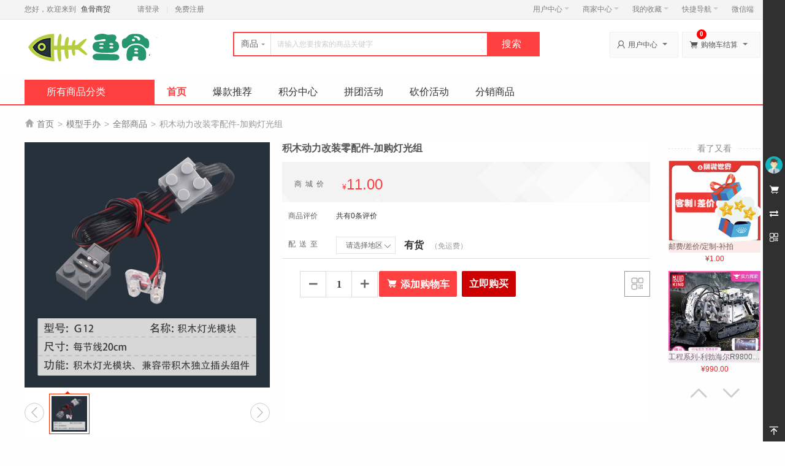

--- FILE ---
content_type: text/html; charset=utf-8
request_url: https://shop367.com/home/goods/index.html?goods_id=244
body_size: 18288
content:
<!doctype html>
<html>
    <head>
        <meta http-equiv="Content-Type" content="text/html; charset=UTF-8">
        <title>积木动力改装零配件-加购灯光组 - 鱼骨商贸</title>
        <meta name="renderer" content="webkit|ie-comp|ie-stand" />
        <meta name="keywords" content="分销商城,鱼骨商贸," />
        <meta name="description" content="分销商城,鱼骨商贸," />
        <link rel="stylesheet" href="/static/home/css/common.css">
        <link rel="stylesheet" href="/static/home/css/home_header.css">
        <script>
            var BASESITEROOT = "";
            var HOMESITEROOT = "/static/home";
            var BASESITEURL = "https://shop367.com/index.php";
            var HOMESITEURL = "https://shop367.com/index.php/home";
            var TIMESTAMP = "1769821607";
        </script>
        <script src="/static/plugins/jquery-2.1.4.min.js"></script>
        <script src="/static/plugins/common.js"></script>
        <script src="/static/plugins/js/jquery-ui/jquery-ui.min.js"></script>
        <script src="/static/plugins/js/jquery-ui/jquery.ui.datepicker-zh-CN.js"></script>
        <script src="/static/plugins/jquery.validate.min.js"></script>
        <script src="/static/plugins/additional-methods.min.js"></script>
        <script src="/static/plugins/layer/layer.js"></script>
        <script src="/static/plugins/js/dialog/dialog.js" id="dialog_js" charset="utf-8"></script>
    </head>
    <body>
        <div id="append_parent"></div>
        <div id="ajaxwaitid"></div>
                <div class="public-top">
            <div class="w1200">
                <span class="top-link">
                    您好，欢迎来到 <em>鱼骨商贸</em>
                </span>
                <ul class="login-regin">
                                        <li class="line"> <a href="/home/Login/login.html">请登录</a></li>
                    <li> <a href="/home/Login/register.html">免费注册</a></li>
                                    </ul>
                
              <!--Start of Tawk.to Script-->
<script type="text/javascript">
var Tawk_API=Tawk_API||{}, Tawk_LoadStart=new Date();
(function(){
var s1=document.createElement("script"),s0=document.getElementsByTagName("script")[0];
s1.async=true;
s1.src='https://embed.tawk.to/60fe54cbd6e7610a49acfc62/1fbgnmfgh';
s1.charset='UTF-8';
s1.setAttribute('crossorigin','*');
s0.parentNode.insertBefore(s1,s0);
})();
</script>
<!--End of Tawk.to Script-->
                
                <ul class="quick_list">
                    <li>
                        <span class="outline"></span>
                        <span class="blank"></span>
                        <a href="/home/Member/index.html">用户中心<b></b></a>
                        <div class="dropdown-menu">
                            <ol>
                                <li><a href="/home/Memberorder/index.html">已买到的商品</a></li>
                                <li><a href="/home/Memberfavorites/fglist.html">我关注的商品</a></li>
                                <li><a href="/home/Memberfavorites/fslist.html">我关注的店铺</a></li>
                            </ol>
                        </div>
                    </li>
                    <li>
                        <span class="outline"></span>
                        <span class="blank"></span>
                        <a href="/home/Seller/index.html">商家中心<b></b></a>
                        <div class="dropdown-menu">
                            <ol>
                                                                <li><a href="/home/Showjoinin/index.html">商家入驻</a></li>
                                                                <li><a href="/home/Sellerlogin/login.html">商家登录</a></li>
                                                            </ol>
                        </div>
                    </li>
                    <li>
                        <span class="outline"></span>
                        <span class="blank"></span>
                        <a href="/home/Memberfavorites/fglist.html">我的收藏<b></b></a>
                        <div class="dropdown-menu">
                            <ol>
                                <li><a href="/home/Memberfavorites/fglist.html">商品收藏</a></li>
                                <li><a href="/home/Memberfavorites/fslist.html">店铺收藏</a></li>
                            </ol>
                        </div>
                    </li>
                    <li>
                        <span class="outline"></span>
                        <span class="blank"></span>
                        <a href="javascript:void(0)">快捷导航<b></b></a>
                        <div class="dropdown-menu">
                            <ol>
                                                            </ol>
                        </div>
                    </li>
                    <li class="moblie-qrcode">
                        <span class="outline"></span>
                        <span class="blank"></span>
                        <a href="javascript:void(0)">微信端</a>
                        <div class="dropdown-menu">
                            <img src="https://shop367.com/uploads/home/common/site_logowx.png" width="90" height="90" />
                        </div>
                    </li>
                    <!--
                    <li class="app-qrcode">
                        <span class="outline"></span>
                        <span class="blank"></span>
                        <a href="javascript:void(0)">APP</a>
                        <div class="dropdown-menu">
                            <img width="90" height="90" src="https://shop367.com/uploads/home/common/site_logowx.png" />
                            <h3>扫描二维码</h3>
                            <p>下载手机客户端</p>
                        </div>
                    </li>
                    -->
                </ul>
            </div>
        </div>
        
        
        
        <!--左侧导航栏-->
<div class="ds-appbar">
    <div class="ds-appbar-tabs" id="appBarTabs">
                <div class="user TA_delay" dstype="a-barLoginBox">
            <div class="avatar TA"><img src="https://shop367.com/uploads/home/common/default_user_portrait.png?1769821607"/></div>
            <p class="TA">未登录</p>
        </div>
                <ul class="tools">
                        <li><a href="javascript:void(0);" onclick="toglle_bar('rtoolbar_cart')" id="rtoolbar_cart" class="cart TA_delay"><span class="iconfont">&#xe69a;</span><span class="tit">购物车</span><i id="rtoobar_cart_count" class="new_msg" style="display:none;"></i></a></li>
            <li><a href="javascript:void(0);" onclick="toglle_bar('compare')" id="compare" class="compare TA_delay"><span class="iconfont">&#xe74a;</span><span class="tit">商品对比</span></a></li>
            <li>
                <a href="javascript:void(0);" id="qrcode" class="qrcode TA_delay"><span class="iconfont">&#xe72d;</span>
                    <span class="tit-box">
                        手机购物更优惠<br>
                        <img src="https://shop367.com/index.php/home/qrcode?url=https://m.dsmall.csdeshang.com" width="110" height="110" />
                        <em class="tips_arrow"></em>
                    </span>
                </a>
            </li>
            <li><a href="javascript:void(0);" onclick="$('html,body').animate({scrollTop: '0px'}, 500)" id="gotop" class="gotop TA_delay" style="position: fixed;bottom: 0"><span class="iconfont">&#xe724;</span><span class="tit">顶部</span></a></li>
        </ul>
        <div class="content-box" id="content-compare">
            <div class="top">
                <h3>商品对比</h3>
                <a href="javascript:void(0);" class="close iconfont" title="隐藏">&#xe73d;</a></div>
            <div id="comparelist"></div>
        </div>
        <div class="content-box" id="content-cart">
            <div class="top">
                <h3>我的购物车</h3>
                <a href="javascript:void(0);" class="close iconfont" title="隐藏">&#xe73d;</a></div>
            <div id="rtoolbar_cartlist"></div>
        </div>
    </div>
</div>
        
<script type="text/javascript">

    //动画显示边条内容区域
    $(function() {
        $(".close").click(function(){
            close_bar();
        });
        // 右侧bar用户信息
        $('div[dstype="a-barUserInfo"]').click(function(){
            $('div[dstype="barUserInfo"]').toggle();
        });
        // 右侧bar登录
        $('div[dstype="a-barLoginBox"]').click(function(){
            login_dialog();
        });

            });
    function toglle_bar(item){
           var member_id = "";
              if(member_id == ''){
                   login_dialog();
                  return;
              }
        //判断侧边栏是否已拉出
        if(parseInt($('.ds-appbar').css('width')) == 36){
            $('.ds-appbar').css('width','306px');
        }
        //判断选中项是否已显示
        if(!$("#"+item).hasClass('active')){
            $('.tools li > a').removeClass('active');
            $("#"+item).addClass('active');
            $('.content-box').removeClass('active');
            
            switch(item){
                case 'rtoolbar_cart':
                    $("#rtoolbar_cartlist").load("/home/Cart/ajax_load.html?type=html");
                    $("#content-cart").addClass('active');
                    break;
                case 'compare':   
                    loadCompare(false);
                    $("#content-compare").addClass('active');
                    break;
            }
        }else{
            //关闭
            close_bar();
            $(".chat-list").css("display",'none');
        }
        
    }
    function close_bar(){
        $('.tools li > a').removeClass('active');
        $('.content-box').removeClass('active');
        $('.ds-appbar').css('width','36px');
    }
</script> 

<link rel="stylesheet" href="/static/home/css/home.css">
<div class="header clearfix">
    <div class="w1200">
        <div class="logo">
            <a href="https://shop367.com/index.php/home"><img src="https://shop367.com/uploads/home/common/site_logo.png"/></a>
        </div>
        <div class="top_search">
            <div class="top_search_box">
                <div id="search">
                    <ul class="tab" dstype="Goods">
                        <li class="current"><span>商品</span><i class="arrow"></i></li>
                           <li style="display: none;"><span>店铺</span></li>
                    </ul>
                </div>
                <div class="form_fields">
                    <form class="search-form" id="search-form" method="get" action="/home/Search/index.html">
                        <input placeholder="请输入您要搜索的商品关键字" name="keyword" id="keyword" type="text" class="keyword" value="" maxlength="60" />
                        <input type="submit" id="button" value="搜索" class="submit">
                    </form>
                </div>
            </div>
            <ul class="top_search_keywords">
                                <li class="first"><a href="https://shop367.com/index.php/home/Search/index.html?keyword="></a></li>
                            </ul>
        </div>
        <div class="user_menu">
            <dl class="my-mall">
                <dt><span class="ico iconfont">&#xe702;</span>用户中心<i class="arrow"></i></dt>
                <dd>
                    <div class="sub-title">
                        <h4></h4>
                        <a href="/home/Member/index.html" class="arrow">我的用户中心<i></i></a>
                    </div>
                    <div class="user-centent-menu">
                        <ul>
                            <li><a href="/home/Membermessage/message.html">站内消息(<span>0</span>)</a></li>
                            <li><a href="/home/Memberorder/index.html" class="arrow">我的订单<i></i></a></li>
                            <li><a href="/home/Memberconsult/index.html">咨询回复(<span id="member_consult">0</span>)</a></li>
                            <li><a href="/home/Memberfavorites/fglist.html" class="arrow">我的收藏<i></i></a></li>
                            <li><a href="/home/Membervoucher/index.html">代金券(<span id="member_voucher">0</span>)</a></li>
                            <li><a href="/home/Memberpoints/index.html" class="arrow">我的积分<i></i></a></li>
                        </ul>
                    </div>
                    <div class="browse-history">
                        <div class="part-title">
                            <h4>最近浏览的商品</h4>
                            <span style="float:right;"><a href="/home/Membergoodsbrowse/listinfo.html">全部浏览历史</a></span>
                        </div>
                        <ul>
                            <li class="no-goods"><img class="loading" src="/static/home/images/loading.gif"></li>
                        </ul>
                    </div>
                </dd>
            </dl>
            <dl class="my-cart">
                <dt><span class="ico iconfont">&#xe69a;</span>购物车结算<i class="arrow"></i></dt>
                <dd>
                    <div class="sub-title">
                        <h4>最新加入的商品</h4>
                    </div>
                    <div class="incart-goods-box">
                        <div class="incart-goods"><div class="no-order"><span>您的购物车中暂无商品，赶快选择心爱的商品吧！</span></div></div>
                    </div>
                    <div class="checkout"> <span class="total-price"></span><a href="/home/Cart/index.html" class="btn-cart">结算购物车中的商品</a> </div>
                </dd>
                <div class="addcart-goods-num">0</div>
            </dl>
        </div>
    </div>
</div>


<div class="mall_nav">
    <div class="w1200">
        <div class="all_categorys">
            <div class="mt">
                <i></i>
                <h3><a href="/home/Category/goods.html">所有商品分类</a></h3>
            </div>
            <div class="mc">
                <ul class="menu">
                                        <li cat_id="780" >
                        <div class="class">
                            <span class="arrow"></span>
                                                        <span class="ico"><img src="https://shop367.com/uploads/home/common/610912799bddb.png"></span>
                                                        <h4><a href="/home/Search/index.html?cate_id=780">盲盒扭蛋</a></h4>
                        </div>
                        <div class="sub-class" cat_menu_id="780">
                            <div class="sub-class-content">
                                <div class="recommend-class">
                                                                    </div>
                                                                <dl>
                                    <dt>
                                    <h3><a href="/home/Search/index.html?cate_id=781">全部商品</a></h3>
                                    </dt>
                                    <dd class="goods-class">
                                                                            </dd>
                                </dl>
                                                                <dl>
                                    <dt>
                                    <h3><a href="/home/Search/index.html?cate_id=782">展示架盒</a></h3>
                                    </dt>
                                    <dd class="goods-class">
                                                                            </dd>
                                </dl>
                                                                <dl>
                                    <dt>
                                    <h3><a href="/home/Search/index.html?cate_id=783">火影忍者</a></h3>
                                    </dt>
                                    <dd class="goods-class">
                                                                            </dd>
                                </dl>
                                                                <dl>
                                    <dt>
                                    <h3><a href="/home/Search/index.html?cate_id=784">海贼王</a></h3>
                                    </dt>
                                    <dd class="goods-class">
                                                                            </dd>
                                </dl>
                                                                <dl>
                                    <dt>
                                    <h3><a href="/home/Search/index.html?cate_id=785">鬼灭之刃</a></h3>
                                    </dt>
                                    <dd class="goods-class">
                                                                            </dd>
                                </dl>
                                                                <dl>
                                    <dt>
                                    <h3><a href="/home/Search/index.html?cate_id=786">COS系列</a></h3>
                                    </dt>
                                    <dd class="goods-class">
                                                                            </dd>
                                </dl>
                                                                                            </div>
                            <div class="sub-class-right">
                                                                <div class="adv-promotions">
                                                                    </div>
                            </div>
                        </div>
                    </li>
                                        <li cat_id="767" >
                        <div class="class">
                            <span class="arrow"></span>
                                                        <span class="ico"><img src="https://shop367.com/uploads/home/common/6109128248938.png"></span>
                                                        <h4><a href="/home/Search/index.html?cate_id=767">模型手办</a></h4>
                        </div>
                        <div class="sub-class" cat_menu_id="767">
                            <div class="sub-class-content">
                                <div class="recommend-class">
                                                                    </div>
                                                                <dl>
                                    <dt>
                                    <h3><a href="/home/Search/index.html?cate_id=793">全部商品</a></h3>
                                    </dt>
                                    <dd class="goods-class">
                                                                            </dd>
                                </dl>
                                                                <dl>
                                    <dt>
                                    <h3><a href="/home/Search/index.html?cate_id=794">展示架盒</a></h3>
                                    </dt>
                                    <dd class="goods-class">
                                                                            </dd>
                                </dl>
                                                                <dl>
                                    <dt>
                                    <h3><a href="/home/Search/index.html?cate_id=795">火影忍者</a></h3>
                                    </dt>
                                    <dd class="goods-class">
                                                                            </dd>
                                </dl>
                                                                <dl>
                                    <dt>
                                    <h3><a href="/home/Search/index.html?cate_id=796">海贼王</a></h3>
                                    </dt>
                                    <dd class="goods-class">
                                                                            </dd>
                                </dl>
                                                                <dl>
                                    <dt>
                                    <h3><a href="/home/Search/index.html?cate_id=797">鬼灭之刃</a></h3>
                                    </dt>
                                    <dd class="goods-class">
                                                                            </dd>
                                </dl>
                                                                <dl>
                                    <dt>
                                    <h3><a href="/home/Search/index.html?cate_id=798">COS系列</a></h3>
                                    </dt>
                                    <dd class="goods-class">
                                                                            </dd>
                                </dl>
                                                                                            </div>
                            <div class="sub-class-right">
                                                                <div class="adv-promotions">
                                                                    </div>
                            </div>
                        </div>
                    </li>
                                        <li cat_id="768" >
                        <div class="class">
                            <span class="arrow"></span>
                                                        <span class="ico"><img src="https://shop367.com/uploads/home/common/6109128bab39b.png"></span>
                                                        <h4><a href="/home/Search/index.html?cate_id=768">小型公仔</a></h4>
                        </div>
                        <div class="sub-class" cat_menu_id="768">
                            <div class="sub-class-content">
                                <div class="recommend-class">
                                                                    </div>
                                                                <dl>
                                    <dt>
                                    <h3><a href="/home/Search/index.html?cate_id=799">全部商品</a></h3>
                                    </dt>
                                    <dd class="goods-class">
                                                                            </dd>
                                </dl>
                                                                <dl>
                                    <dt>
                                    <h3><a href="/home/Search/index.html?cate_id=800">展示架盒</a></h3>
                                    </dt>
                                    <dd class="goods-class">
                                                                            </dd>
                                </dl>
                                                                <dl>
                                    <dt>
                                    <h3><a href="/home/Search/index.html?cate_id=801">火影忍者</a></h3>
                                    </dt>
                                    <dd class="goods-class">
                                                                            </dd>
                                </dl>
                                                                <dl>
                                    <dt>
                                    <h3><a href="/home/Search/index.html?cate_id=802">海贼王</a></h3>
                                    </dt>
                                    <dd class="goods-class">
                                                                            </dd>
                                </dl>
                                                                <dl>
                                    <dt>
                                    <h3><a href="/home/Search/index.html?cate_id=803">鬼灭之刃</a></h3>
                                    </dt>
                                    <dd class="goods-class">
                                                                            </dd>
                                </dl>
                                                                <dl>
                                    <dt>
                                    <h3><a href="/home/Search/index.html?cate_id=804">COS系列</a></h3>
                                    </dt>
                                    <dd class="goods-class">
                                                                            </dd>
                                </dl>
                                                                                            </div>
                            <div class="sub-class-right">
                                                                <div class="adv-promotions">
                                                                    </div>
                            </div>
                        </div>
                    </li>
                                        <li cat_id="772" >
                        <div class="class">
                            <span class="arrow"></span>
                                                        <span class="ico"><img src="https://shop367.com/uploads/home/common/6109129740538.png"></span>
                                                        <h4><a href="/home/Search/index.html?cate_id=772">娃娃王国</a></h4>
                        </div>
                        <div class="sub-class" cat_menu_id="772">
                            <div class="sub-class-content">
                                <div class="recommend-class">
                                                                    </div>
                                                            </div>
                            <div class="sub-class-right">
                                                                <div class="adv-promotions">
                                                                    </div>
                            </div>
                        </div>
                    </li>
                                        <li cat_id="769" >
                        <div class="class">
                            <span class="arrow"></span>
                                                        <span class="ico"><img src="https://shop367.com/uploads/home/common/610912a13773d.png"></span>
                                                        <h4><a href="/home/Search/index.html?cate_id=769">益智积木</a></h4>
                        </div>
                        <div class="sub-class" cat_menu_id="769">
                            <div class="sub-class-content">
                                <div class="recommend-class">
                                                                    </div>
                                                                <dl>
                                    <dt>
                                    <h3><a href="/home/Search/index.html?cate_id=805">全部商品</a></h3>
                                    </dt>
                                    <dd class="goods-class">
                                                                            </dd>
                                </dl>
                                                                <dl>
                                    <dt>
                                    <h3><a href="/home/Search/index.html?cate_id=806">100元以内</a></h3>
                                    </dt>
                                    <dd class="goods-class">
                                                                            </dd>
                                </dl>
                                                                <dl>
                                    <dt>
                                    <h3><a href="/home/Search/index.html?cate_id=807">300元以内</a></h3>
                                    </dt>
                                    <dd class="goods-class">
                                                                            </dd>
                                </dl>
                                                                <dl>
                                    <dt>
                                    <h3><a href="/home/Search/index.html?cate_id=808">500元以内</a></h3>
                                    </dt>
                                    <dd class="goods-class">
                                                                            </dd>
                                </dl>
                                                                <dl>
                                    <dt>
                                    <h3><a href="/home/Search/index.html?cate_id=809">1000元以内</a></h3>
                                    </dt>
                                    <dd class="goods-class">
                                                                            </dd>
                                </dl>
                                                                <dl>
                                    <dt>
                                    <h3><a href="/home/Search/index.html?cate_id=810">乐高积木</a></h3>
                                    </dt>
                                    <dd class="goods-class">
                                                                            </dd>
                                </dl>
                                                                                            </div>
                            <div class="sub-class-right">
                                                                <div class="adv-promotions">
                                                                    </div>
                            </div>
                        </div>
                    </li>
                                        <li cat_id="770" >
                        <div class="class">
                            <span class="arrow"></span>
                                                        <span class="ico"><img src="https://shop367.com/uploads/home/common/610912ac66708.png"></span>
                                                        <h4><a href="/home/Search/index.html?cate_id=770">脑力拼图</a></h4>
                        </div>
                        <div class="sub-class" cat_menu_id="770">
                            <div class="sub-class-content">
                                <div class="recommend-class">
                                                                    </div>
                                                                <dl>
                                    <dt>
                                    <h3><a href="/home/Search/index.html?cate_id=811"> 全部商品</a></h3>
                                    </dt>
                                    <dd class="goods-class">
                                                                            </dd>
                                </dl>
                                                                <dl>
                                    <dt>
                                    <h3><a href="/home/Search/index.html?cate_id=812">100片以下</a></h3>
                                    </dt>
                                    <dd class="goods-class">
                                                                            </dd>
                                </dl>
                                                                <dl>
                                    <dt>
                                    <h3><a href="/home/Search/index.html?cate_id=813">300片以下</a></h3>
                                    </dt>
                                    <dd class="goods-class">
                                                                            </dd>
                                </dl>
                                                                <dl>
                                    <dt>
                                    <h3><a href="/home/Search/index.html?cate_id=814">500片以下</a></h3>
                                    </dt>
                                    <dd class="goods-class">
                                                                            </dd>
                                </dl>
                                                                <dl>
                                    <dt>
                                    <h3><a href="/home/Search/index.html?cate_id=815">1000片以下</a></h3>
                                    </dt>
                                    <dd class="goods-class">
                                                                            </dd>
                                </dl>
                                                                <dl>
                                    <dt>
                                    <h3><a href="/home/Search/index.html?cate_id=816">2000片以下</a></h3>
                                    </dt>
                                    <dd class="goods-class">
                                                                            </dd>
                                </dl>
                                                                <dl>
                                    <dt>
                                    <h3><a href="/home/Search/index.html?cate_id=817">2000片以上</a></h3>
                                    </dt>
                                    <dd class="goods-class">
                                                                            </dd>
                                </dl>
                                                                                            </div>
                            <div class="sub-class-right">
                                                                <div class="adv-promotions">
                                                                    </div>
                            </div>
                        </div>
                    </li>
                                        <li cat_id="774" >
                        <div class="class">
                            <span class="arrow"></span>
                                                        <span class="ico"><img src="https://shop367.com/uploads/home/common/610912b72908c.png"></span>
                                                        <h4><a href="/home/Search/index.html?cate_id=774">爆款推荐</a></h4>
                        </div>
                        <div class="sub-class" cat_menu_id="774">
                            <div class="sub-class-content">
                                <div class="recommend-class">
                                                                    </div>
                                                            </div>
                            <div class="sub-class-right">
                                                                <div class="adv-promotions">
                                                                    </div>
                            </div>
                        </div>
                    </li>
                                                        </ul>
            </div>
        </div>
        <div class="nav_list">
            <ul class="site_menu">
                <li><a href="/home/Index/index.html" class="current">首页</a></li>
                                <li><a href="https://shop367.com/index.php/home/Search/index.html?cate_id=774" target="_blank">爆款推荐</a></li>
                                <li><a href="https://shop367.com/home/Pointshop" target="_blank">积分中心</a></li>
                                <li><a href="https://shop367.com/home/Showpintuan" target="_blank">拼团活动</a></li>
                                <li><a href="https://shop367.com/home/Showbargain" target="_blank">砍价活动</a></li>
                                <li><a href="https://shop367.com/home/Inviterpro" target="_blank">分销商品</a></li>
                            </ul>
        </div>
       
    </div>
</div>





<!--面包屑导航 BEGIN-->
<div class="dsh-breadcrumb-layout">
    <div class="dsh-breadcrumb w1200"><i class="iconfont">&#xe6ff;</i>
                <span><a href="/home/Index/index.html">首页</a></span><span class="arrow">></span>
                        <span><a href="/home/Search/index.html?cate_id=767">模型手办</a></span><span class="arrow">></span>
                        <span><a href="/home/Search/index.html?cate_id=793">全部商品</a></span><span class="arrow">></span>
                        <span>积木动力改装零配件-加购灯光组</span>
                    </div>
</div>
<!--面包屑导航 END-->


<script>
    $(function() {
	//首页左侧分类菜单
	$(".all_categorys ul.menu").find("li").each(
		function() {
			$(this).hover(
				function() {
				    var cat_id = $(this).attr("cat_id");
					var menu = $(this).find("div[cat_menu_id='"+cat_id+"']");
					menu.show();
					$(this).addClass("hover");					
					var menu_height = menu.height();
					if (menu_height < 60) menu.height(80);
					menu_height = menu.height();
					var li_top = $(this).position().top;
					$(menu).css("top",-li_top + 40);
				},
				function() {
					$(this).removeClass("hover");
				    var cat_id = $(this).attr("cat_id");
					$(this).find("div[cat_menu_id='"+cat_id+"']").hide();
				}
			);
		}
	);

        $(".user_menu dl").hover(function() {
            $(this).addClass("hover");
        }, function() {
            $(this).removeClass("hover");
        });
        $('.user_menu .my-mall').mouseover(function() {
            // 最近浏览的商品
            load_history_information();
            $(this).unbind('mouseover');
        });
        $('.user_menu .my-cart').mouseover(function() {
            // 运行加载购物车
            load_cart_information();
            $(this).unbind('mouseover');
        });
    });
    
</script>




<link rel="stylesheet" href="/static/home/default/store/styles/default/css/shop.css">
<link rel="stylesheet" href="/static/home/default/store/styles/default/css/goods.css">
<!--放大镜BEGIN-->
<link rel="stylesheet" href="/static/home/default/store/styles/default/css/jquery.jqzoom.css">
<!--放大镜END-->
<div class="w1200">
    <div class="dss-detail clearfix">
        <div class="intro_l">
            <div class="preview" id="photoBody">
                <!-- 商品视频 -->
                                <!-- 商品大图介绍 start [[-->
                <div class="product-img jqzoom">
                    <img id="zoomimg" src="https://shop367.com/uploads/home/store/goods/9/20210907/9_2021090713221138961_1280.png" jqimg="https://shop367.com/uploads/home/store/goods/9/20210907/9_2021090713221138961_1280.png" alt="">
                </div>
                <!-- 商品大图介绍 end ]]-->
                <!-- 商品小图介绍 start [[-->
                <div class="product-small-img fn-clear"> <a href="javascript:;" class="next-left next-btn fl iconfont">&#xe686;</a>
                    <div class="pic-hide-box fl">
                        <ul class="small-pic" style="left:0;">
                                                        <li class="small-pic-li active">
                                <a href="javascript:;">
                                    <img src="https://shop367.com/uploads/home/store/goods/9/20210907/9_2021090713221138961_240.png" data-img="https://shop367.com/uploads/home/store/goods/9/20210907/9_2021090713221138961_1280.png" data-big="https://shop367.com/uploads/home/store/goods/9/20210907/9_2021090713221138961_1280.png">
                                    <i></i>
                                </a>
                            </li>
                                                    </ul>
                    </div>
                    <a href="javascript:;" class="next-right next-btn fl iconfont">&#xe687;</a>
                </div>
                <!-- 商品小图介绍 end ]]-->
            </div>
            <!-- E 商品图片及收藏分享 -->
            <div class="dss-handle">
                <!-- S 收藏 -->
                <a href="javascript:collect_goods('244','count','goods_collect');" class="favorite"><i class="iconfont">&#xe6a9;</i>收藏商品</a>
                <!-- S 对比 -->
                <input type="hidden" id="lockcompare" value="unlock" />
                <a href="javascript:void(0);" class="compare" ds_type="compare_244" data-param='{"gid":"244"}'><i class="iconfont">&#xe74a;</i>加入对比</a><!-- S 举报 -->
                                <a href="javascript:login_dialog();" title="举报" class="inform"><i class="iconfont">&#xe6b3;</i>举报</a>
                                <a href="/home/TaobaoExport/export_csv.html?goods_id=244"><i class='iconfont'>&#xe74e;</i>数据包下载</a>
                <a href="/home/TaobaoExport/export_image.html?goods_id=244"><i class='iconfont'>&#xe72a;</i>图片下载</a>
                <!-- End -->
            </div>
        </div>
        <div class="dss-goods-summary">
            <div class="name">
                <h1>积木动力改装零配件-加购灯光组</h1>
                <strong></strong>
            </div>
            <div class="dss-meta">
            <!---->
                                <dl>
                    <dt>商城价</dt>
                    <dd class="price">
                        <span class="currency">&yen;</span>
                                                <strong>11.00</strong>
                                            </dd>
                </dl>
            <!---->
            </div>
            <!-- S 促销 -->
            <div class="dss-sale">
                        <dl>
                    <dt>商品评价</dt>
                    <dd><a href="#dsGoodsRate">共有0条评价</a></dd>
                </dl>
        <!-- S 赠品 -->
                <!-- E 赠品 -->

      </div>
            <!-- E 促销 -->
      
      <!--会员等级折扣 BEGIN-->
            <!--会员等级折扣 END-->
      
      <!--送达时间 begin  -->
                <!--送达时间 end  -->

      <div class="dss-logistics"><!-- S 物流与运费新布局展示  -->
                <dl id="dss-freight" class="dss-freight">
          <dt>配送至</dt>
          <dd class="dss-freight_box">
            <div id="dss-freight-selector" class="dss-freight-select">
              <div class="text">
                <div>请选择地区</div>
                <b class="iconfont">&#xe689;</b> </div>
              <div class="content">
                <div id="dss-stock" class="dss-stock" data-widget="tabs">
                  <div class="mt">
                    <ul class="tab">
                      <li data-index="0" data-widget="tab-item" class="curr"><a href="#none" class="hover"><em>-请选择-</em><i class="iconfont">&#xe689;</i></a></li>
                    </ul>
                  </div>
                  <div id="stock_province_item" data-widget="tab-content" data-area="0">
                    <ul class="area-list">
                    </ul>
                  </div>
                  <div id="stock_city_item" data-widget="tab-content" data-area="1" style="display: none;">
                    <ul class="area-list">
                    </ul>
                  </div>
                  <div id="stock_area_item" data-widget="tab-content" data-area="2" style="display: none;">
                    <ul class="area-list">
                    </ul>
                  </div>
                </div>
              </div>
              <a href="javascript:;" class="close" onclick="$('#dss-freight-selector').removeClass('hover')">关闭</a> </div>
            <div id="dss-freight-prompt"> <strong>有货</strong>
                （免运费）                            </div>
          </dd>
        </dl>
        <!---->
        <!-- S 物流与运费新布局展示  -->
              </div>
      <div class="dss-key">

        <!-- S 商品规格值-->
                <!-- E 商品规格值-->
              </div>
      <!-- S 购买数量及库存 -->
      <div class="dss-buy">
                <div class="dss-figure-input">
           <a href="javascript:void(0)" class="decrease iconfont" dstype="decrease">&#xe6dc;</a>
          <input type="text" name="" id="quantity" value="1" size="3" maxlength="6" class="input-text" >
          <a href="javascript:void(0)" class="increase iconfont" dstype="increase">&#xe6db;</a>
        </div>
        <div class="dss-point" style="display: none;"><i></i>
          <!-- S 库存 -->
          <span>您选择的商品库存<strong dstype="goods_stock">1300</strong>件</span>
          <!-- E 库存 -->
                  </div>
        
        <!-- S 提示已选规格及库存不足无法购买 -->
                <!-- E 提示已选规格及库存不足无法购买 -->
        <div class="dss-btn">
          <!-- 限制购买-->
                    <!-- 加入购物车-->
                    <a href="javascript:void(0);" dstype="addcart_submit" class="addcart " title="添加购物车"><i class="iconfont">&#xe69a;</i>添加购物车</a>
                    <!-- 立即购买-->
          <a href="javascript:void(0);" dstype="buynow_submit" class="buynow " title="立即购买">立即购买</a>
          
          <!-- end-->
          
          <!-- S 加入购物车弹出提示框 -->
          <div class="dss-cart-popup">
              <dl>
                  <dt>成功添加到购物车<a title="关闭" onClick="$('.dss-cart-popup').css({'display':'none'});">X</a></dt>
                  <dd> 购物车共有<strong id="bold_num"></strong>  种商品总金额为:<em id="bold_mly" class="saleP"></em></dd>
                  <dd class="btns">
                      <a href="javascript:void(0);" class="dss-btn-mini dss-btn-orange" onclick="location.href='/home/Cart/index.html'">查看购物车</a>
                      <a href="javascript:void(0);" class="dss-btn-mini" value="" onclick="$('.dss-cart-popup').css({'display':'none'});">继续购物</a>
                  </dd>
              </dl>
          </div>
          <!-- E 加入购物车弹出提示框 -->
        </div>
        <!-- E 购买按钮 -->
        <div class="qrcode_btn iconfont">&#xe72d;
              <div class="dss-goods-code">
                    <div class="qrcode">
                        <img src="https://shop367.com/index.php/home/qrcode?url=https%3A%2F%2Fm.dsmall.csdeshang.com%2fhome%2fgoodsdetail%3fgoods_id%3d244"/>
                    </div>
                    <p>手机端购买</p>
                    <b class="iconfont">&#xe687;</b>
                </div>
          </div>
      </div>
            <!-- E 购买数量及库存 -->
    </div>
        

        <div class="intro_r">
            <div class="mt">
                <h2>看了又看</h2>
                <span></span>
            </div>
            <div class="mc">
                <ul>
                                        <li>
                        <div class="p_img">
                            <a href="/home/Goods/index.html?goods_id=228" target="_blank" title="">
                                <img src="https://shop367.com/uploads/home/store/goods/9/20210907/9_2021090711062371628_240.png" alt="邮费/差价/定制-补拍"/>
                            </a>
                            <div class="p_name">邮费/差价/定制-补拍</div>
                        </div>
                        <div class="p_price">
                            &yen;1.00                        </div> 
                    </li>
                                        <li>
                        <div class="p_img">
                            <a href="/home/Goods/index.html?goods_id=229" target="_blank" title="">
                                <img src="https://shop367.com/uploads/home/store/goods/9/20210907/9_2021090711164872136_240.png" alt="工程系列-利勃海尔R9800挖掘机-基础版"/>
                            </a>
                            <div class="p_name">工程系列-利勃海尔R9800挖掘机-基础版</div>
                        </div>
                        <div class="p_price">
                            &yen;990.00                        </div> 
                    </li>
                                        <li>
                        <div class="p_img">
                            <a href="/home/Goods/index.html?goods_id=230" target="_blank" title="">
                                <img src="https://shop367.com/uploads/home/store/goods/9/20210907/9_2021090711230647079_240.png" alt="工程系列-遥控大吊臂车"/>
                            </a>
                            <div class="p_name">工程系列-遥控大吊臂车</div>
                        </div>
                        <div class="p_price">
                            &yen;1200.00                        </div> 
                    </li>
                                        <li>
                        <div class="p_img">
                            <a href="/home/Goods/index.html?goods_id=231" target="_blank" title="">
                                <img src="https://shop367.com/uploads/home/store/goods/9/20210907/9_2021090711313572691_240.png" alt="地标系列-复联大厦灯光收藏版"/>
                            </a>
                            <div class="p_name">地标系列-复联大厦灯光收藏版</div>
                        </div>
                        <div class="p_price">
                            &yen;700.00                        </div> 
                    </li>
                                        <li>
                        <div class="p_img">
                            <a href="/home/Goods/index.html?goods_id=232" target="_blank" title="">
                                <img src="https://shop367.com/uploads/home/store/goods/9/20210907/9_2021090711421772718_240.png" alt="工程系列-GMK移动起动机"/>
                            </a>
                            <div class="p_name">工程系列-GMK移动起动机</div>
                        </div>
                        <div class="p_price">
                            &yen;700.00                        </div> 
                    </li>
                                    </ul>
            </div>
            <div class="mb">
                <a class="next" href="javascript:void(0)"><i class="iconfont">&#xe688;</i></a>
                <a class="prev" href="javascript:void(0)"><i class="iconfont">&#xe689;</i></a>
            </div>
        </div>

        
    </div>
<!-- S 优惠套装 -->
<div class="dss-promotion" id="ds-bundling" style="display:none;"></div>
<!-- E 优惠套装 -->

<div id="content" class="dss-goods-layout expanded" >
  <div class="dss-goods-main" id="main-nav-holder">
    <div class="tabbar pngFix" id="main-nav">
      <div class="dss-goods-title-nav">
        <ul id="categorymenu">
          <li class="current"><a id="tabGoodsIntro" href="#content">商品详情</a></li>
          <li><a id="tabGoodsRate" href="#content">商品评价<em>(0)</em></a></li>
          <li><a id="tabGoodsTraded" href="#content">销售记录<em>(269)</em></a></li>
          <li><a id="tabGuestbook" href="#content">购买咨询</a></li>
        </ul>
      </div>
    </div>
    <div class="dss-intro">
      <div class="content bd" id="dsGoodsIntro">
                <ul class="ds-goods-sort">
          <li>品牌：</li>        </ul>
                <div class="dss-goods-info-content">
                    <div class="default"><p><img src="https://shop367.com/uploads/home/store/goods/9/20210907/9_2021090713221138961.png"/></p></div>
                  </div>
      </div>
    </div>
    <div class="dss-comment">
      <div class="dss-goods-title-bar hd" style="display: none">
        <h4><a href="javascript:void(0);">商品评价</a></h4>
      </div>
      <div class="dss-goods-info-content bd" id="dsGoodsRate" style="display: none">
        <div class="dss-top">
          <div class="rate">
            <p><strong>100</strong><sub>%</sub>好评</p>
            <span>共有0人参与评分</span></div>
          <div class="percent">
            <dl>
              <dt>好评<em>(100%)</em></dt>
              <dd><i style="width: 100%"></i></dd>
            </dl>
            <dl>
              <dt>中评<em>(0%)</em></dt>
              <dd><i style="width: 0%"></i></dd>
            </dl>
            <dl>
              <dt>差评<em>(0%)</em></dt>
              <dd><i style="width: 0%"></i></dd>
            </dl>
          </div>
          <div class="btns"><span>您可对已购商品进行评价</span>
            <p><a href="/home/Memberorder/index.html" class="dss-btn dss-btn-red" target="_blank"><i class="iconfont">&#xe71b;</i>评价商品</a></p>
          </div>
        </div>
        <div class="dss-goods-title-nav">
          <ul id="comment_tab">
            <li data-type="all" class="current"><a href="javascript:void(0);">商品评价(0)</a></li>
            <li data-type="1"><a href="javascript:void(0);">好评(0)</a></li>
            <li data-type="2"><a href="javascript:void(0);">中评(0)</a></li>
            <li data-type="3"><a href="javascript:void(0);">差评(0)</a></li>
          </ul>
        </div>
        <!-- 商品评价内容部分 -->
        <div id="goodseval" class="dss-commend-main"></div>
      </div>
    </div>
    <div class="dsg-salelog">
      <div class="dss-goods-title-bar hd" style="display: none">
        <h4><a href="javascript:void(0);">销售记录</a></h4>
      </div>
      <div class="dss-goods-info-content bd" id="dsGoodsTraded" style="display: none">
        
        <!-- 成交记录内容部分 -->
        <div id="salelog_demo" class="dss-loading"> </div>
      </div>
    </div>
    <div class="dss-consult">
      <div class="dss-goods-title-bar hd" style="display: none">
        <h4><a href="javascript:void(0);">购买咨询</a></h4>
      </div>
      <div class="dss-goods-info-content bd" id="dsGuestbook" style="display: none">
        <!-- 咨询留言内容部分 -->
        <div id="consulting_demo" class="dss-loading"> </div>
      </div>
    </div>
        <div class="dss-recommend">
      <div class="title">
        <h4>推荐商品</h4>
      </div>
      <div class="content">
        <ul>
                    <li>
            <dl>
              <dt class="goods-name"><a href="/home/Goods/index.html?goods_id=228" target="_blank" title="">邮费/差价/定制-补拍<em></em></a></dt>
              <dd class="goods-pic"><a href="/home/Goods/index.html?goods_id=228" target="_blank" title=""><img class="lazyload" data-original="https://shop367.com/uploads/home/store/goods/9/20210907/9_2021090711062371628_240.png" alt="邮费/差价/定制-补拍"/></a></dd>
              <dd class="goods-price">&yen;1.00</dd>
            </dl>
          </li>
                              <li>
            <dl>
              <dt class="goods-name"><a href="/home/Goods/index.html?goods_id=229" target="_blank" title="">工程系列-利勃海尔R9800挖掘机-基础版<em></em></a></dt>
              <dd class="goods-pic"><a href="/home/Goods/index.html?goods_id=229" target="_blank" title=""><img class="lazyload" data-original="https://shop367.com/uploads/home/store/goods/9/20210907/9_2021090711164872136_240.png" alt="工程系列-利勃海尔R9800挖掘机-基础版"/></a></dd>
              <dd class="goods-price">&yen;990.00</dd>
            </dl>
          </li>
                              <li>
            <dl>
              <dt class="goods-name"><a href="/home/Goods/index.html?goods_id=230" target="_blank" title="">工程系列-遥控大吊臂车<em></em></a></dt>
              <dd class="goods-pic"><a href="/home/Goods/index.html?goods_id=230" target="_blank" title=""><img class="lazyload" data-original="https://shop367.com/uploads/home/store/goods/9/20210907/9_2021090711230647079_240.png" alt="工程系列-遥控大吊臂车"/></a></dd>
              <dd class="goods-price">&yen;1200.00</dd>
            </dl>
          </li>
                              <li>
            <dl>
              <dt class="goods-name"><a href="/home/Goods/index.html?goods_id=231" target="_blank" title="">地标系列-复联大厦灯光收藏版<em></em></a></dt>
              <dd class="goods-pic"><a href="/home/Goods/index.html?goods_id=231" target="_blank" title=""><img class="lazyload" data-original="https://shop367.com/uploads/home/store/goods/9/20210907/9_2021090711313572691_240.png" alt="地标系列-复联大厦灯光收藏版"/></a></dd>
              <dd class="goods-price">&yen;700.00</dd>
            </dl>
          </li>
                              <li>
            <dl>
              <dt class="goods-name"><a href="/home/Goods/index.html?goods_id=232" target="_blank" title="">工程系列-GMK移动起动机<em></em></a></dt>
              <dd class="goods-pic"><a href="/home/Goods/index.html?goods_id=232" target="_blank" title=""><img class="lazyload" data-original="https://shop367.com/uploads/home/store/goods/9/20210907/9_2021090711421772718_240.png" alt="工程系列-GMK移动起动机"/></a></dd>
              <dd class="goods-price">&yen;700.00</dd>
            </dl>
          </li>
                              
        </ul>
        <div class="clear"></div>
      </div>
    </div>
      </div>
  <div class="dss-sidebar">



<div class="dss-info">
    <div class="title">
        <h4><em>自营</em>&nbsp;<a href="/home/Store/index.html?store_id=9" >拼装世界</a>
        <span member_id="394"></span>
                        
        </h4>
    </div>
    <div class="content">
        <dl class="all-rate">
            <dt><span class="t_adjust">综合评分</span><span>：</span></dt>
            <dd>
                <div class="rating"><span style="width: 100%"></span></div>
                <em>5</em>分</dd>
        </dl>
        <div class="dss-detail-rate">
            <h5>店铺评分：</h5>
            <ul>
                                <li> 描述相符<span class="credit">5 分</span>
                                                   <li> 服务态度<span class="credit">5 分</span>
                                                   <li> 发货速度<span class="credit">5 分</span>
                                                               </ul>
        </div>
        
        <!--只有实名认证实体店认证后才显示保障体系-->
                  <!--保证金金额-->
        
        <dl class="no-border">
            <dt><span class="t_adjust">公司名称</span><span>：</span></dt>
            <dd></dd>
        </dl>
        <dl class="no-border">
            <dt><span class="t_adjust">所在地</span><span>：</span></dt>
            <dd></dd>
        </dl>
                <dl>
            <dt><span class="t_adjust">营业执照</span><span>：</span></dt>
            <dd>
                                            </dd>
        </dl>
        <div class="shop-other" id="shop-other">
            <div class="goto">
                <a href="javascript:collect_store('9','count','store_collect')" ><i class="iconfont">&#xe6e4;</i>收藏</a>
                <a href="/home/Storesnshome/index.html?sid=9" ><i class="iconfont">&#xe635;</i>动态</a>
            </div>
            <div class="shop_btn">
                                <div class="dss-info-btn-qrcode iconfont" >&#xe72d;
                    <div class="dss-info-qrcode"><img src="https://shop367.com/index.php/home/qrcode?url=https%3A%2F%2Fm.dsmall.csdeshang.com%2Fhome%2Fstoredetail%3Fid%3D9" title="店铺原始地/home/Store/goods_all.html?store_id=9" style="width:208px;height:208px"></div>
                </div>
                
                
            </div>
            
        </div>
    </div>
</div>
<!--店铺基本信息 E-->
<script type="text/javascript">
    var BASESITEROOT = "";
    var BASESITEURL = "https://shop367.com/index.php";
    var HOMESITEURL = "https://shop367.com/index.php/home";
    var cityName = "";
    var address = "";
    var store_name = "";
    var store_longitude = "";
    var store_latitude = ""
    function initialize() {
        var map = new BMap.Map("map_container");          // 创建地图实例
        if(store_longitude != "" && store_latitude != ""){
                    var point = new BMap.Point(store_longitude,store_latitude);  // 创建点坐标
                    map.centerAndZoom(point, 15);
                    map.enableScrollWheelZoom(true);
                    map.clearOverlays(); 
                    var new_point = new BMap.Point(store_longitude,store_latitude);
                    var marker = new BMap.Marker(new_point);
                    map.addOverlay(marker);
                    map.panTo(new_point);
		}
    }
    function loadScript() {
        var script = document.createElement("script");
        script.src = "https://api.map.baidu.com/api?v=2.0&callback=initialize";
        document.body.appendChild(script);
    }

    // 当鼠标放在店铺地图上再加载百度地图。
    $(function(){
        $('.dss-info-btn-map').one('mouseover',function(){
            loadScript();
        });
        $('.dss-info-btn-map').one('click',function(){
            loadScript();
        });
    });
</script>

<script>
    $(function(){
        var store_id = "9";
        var goods_id = "244";
        var controller = "Goods";
        var action  = "index";
        $.getJSON("/home/Store/ajax_flowstat_record.html",{store_id:store_id,goods_id:goods_id,controller_param:controller,action_param:action});
    });
</script>
      <div class="dss-message-bar">
          <div class="common_title">
              <h2>客服中心</h2>
          </div>

                </div>





<div class="common_module">
            <div class="common_title">
                <h2>热销商品排行</h2>
            </div>
            <div class="common_content">
                <ul>
                                        <li>
                        <div class="p_img">
                            <a href="/home/Goods/index.html?goods_id=243"><img src="https://shop367.com/uploads/home/store/goods/9/20210907/9_2021090713221119807_240.png" width="85" height="85"></a>
                        </div>
                        <div class="p_num active">1</div>
                        <div class="p_info">
                            <div class="p_name">
                                <a href="/home/Goods/index.html?goods_id=243">积木动力改装零配件-加购延长线</a>
                            </div>
                            <div class="p_price">&yen;<em>5.00</em></div>
                            <div class="p_sales">售出：<strong>303</strong>笔</div>
                        </div>
                    </li>
                                        <li>
                        <div class="p_img">
                            <a href="/home/Goods/index.html?goods_id=244"><img src="https://shop367.com/uploads/home/store/goods/9/20210907/9_2021090713221138961_240.png" width="85" height="85"></a>
                        </div>
                        <div class="p_num active">2</div>
                        <div class="p_info">
                            <div class="p_name">
                                <a href="/home/Goods/index.html?goods_id=244">积木动力改装零配件-加购灯光组</a>
                            </div>
                            <div class="p_price">&yen;<em>11.00</em></div>
                            <div class="p_sales">售出：<strong>269</strong>笔</div>
                        </div>
                    </li>
                                        <li>
                        <div class="p_img">
                            <a href="/home/Goods/index.html?goods_id=241"><img src="https://shop367.com/uploads/home/store/goods/9/20210907/9_2021090713173570709_240.png" width="85" height="85"></a>
                        </div>
                        <div class="p_num active">3</div>
                        <div class="p_info">
                            <div class="p_name">
                                <a href="/home/Goods/index.html?goods_id=241">积木电池盒-3入优惠组</a>
                            </div>
                            <div class="p_price">&yen;<em>100.00</em></div>
                            <div class="p_sales">售出：<strong>149</strong>笔</div>
                        </div>
                    </li>
                                        <li>
                        <div class="p_img">
                            <a href="/home/Goods/index.html?goods_id=242"><img src="https://shop367.com/uploads/home/store/goods/9/20210907/9_2021090713215398812_240.png" width="85" height="85"></a>
                        </div>
                        <div class="p_num ">4</div>
                        <div class="p_info">
                            <div class="p_name">
                                <a href="/home/Goods/index.html?goods_id=242">怪兽马达MOC机械改装配件套组</a>
                            </div>
                            <div class="p_price">&yen;<em>110.00</em></div>
                            <div class="p_sales">售出：<strong>85</strong>笔</div>
                        </div>
                    </li>
                                        <li>
                        <div class="p_img">
                            <a href="/home/Goods/index.html?goods_id=240"><img src="https://shop367.com/uploads/home/store/goods/9/20210907/9_2021090713022666062_240.png" width="85" height="85"></a>
                        </div>
                        <div class="p_num ">5</div>
                        <div class="p_info">
                            <div class="p_name">
                                <a href="/home/Goods/index.html?goods_id=240">模王通用伺服电机-加强版</a>
                            </div>
                            <div class="p_price">&yen;<em>48.00</em></div>
                            <div class="p_sales">售出：<strong>59</strong>笔</div>
                        </div>
                    </li>
                                    </ul>
            </div>
        </div>
        <div class="common_module">
            <div class="common_title">
                <h2>热门收藏排行</h2>
            </div>
            <div class="common_content">
                <ul>
                                        <li>
                        <div class="p_img">
                            <a href="/home/Goods/index.html?goods_id=228"><img src="https://shop367.com/uploads/home/store/goods/9/20210907/9_2021090711062371628_240.png" width="85" height="85"></a>
                        </div>
                        <div class="p_num active">1</div>
                        <div class="p_info">
                            <div class="p_name">
                                <a href="/home/Goods/index.html?goods_id=228">邮费/差价/定制-补拍</a>
                            </div>
                            <div class="p_price">&yen;<em>1.00</em></div>
                            <div class="p_sales">收藏人气：<strong>0</strong></div>
                        </div>
                    </li>
                                        <li>
                        <div class="p_img">
                            <a href="/home/Goods/index.html?goods_id=229"><img src="https://shop367.com/uploads/home/store/goods/9/20210907/9_2021090711164872136_240.png" width="85" height="85"></a>
                        </div>
                        <div class="p_num active">2</div>
                        <div class="p_info">
                            <div class="p_name">
                                <a href="/home/Goods/index.html?goods_id=229">工程系列-利勃海尔R9800挖掘机-基础版</a>
                            </div>
                            <div class="p_price">&yen;<em>990.00</em></div>
                            <div class="p_sales">收藏人气：<strong>0</strong></div>
                        </div>
                    </li>
                                        <li>
                        <div class="p_img">
                            <a href="/home/Goods/index.html?goods_id=230"><img src="https://shop367.com/uploads/home/store/goods/9/20210907/9_2021090711230647079_240.png" width="85" height="85"></a>
                        </div>
                        <div class="p_num active">3</div>
                        <div class="p_info">
                            <div class="p_name">
                                <a href="/home/Goods/index.html?goods_id=230">工程系列-遥控大吊臂车</a>
                            </div>
                            <div class="p_price">&yen;<em>1200.00</em></div>
                            <div class="p_sales">收藏人气：<strong>0</strong></div>
                        </div>
                    </li>
                                        <li>
                        <div class="p_img">
                            <a href="/home/Goods/index.html?goods_id=231"><img src="https://shop367.com/uploads/home/store/goods/9/20210907/9_2021090711313572691_240.png" width="85" height="85"></a>
                        </div>
                        <div class="p_num ">4</div>
                        <div class="p_info">
                            <div class="p_name">
                                <a href="/home/Goods/index.html?goods_id=231">地标系列-复联大厦灯光收藏版</a>
                            </div>
                            <div class="p_price">&yen;<em>700.00</em></div>
                            <div class="p_sales">收藏人气：<strong>0</strong></div>
                        </div>
                    </li>
                                        <li>
                        <div class="p_img">
                            <a href="/home/Goods/index.html?goods_id=232"><img src="https://shop367.com/uploads/home/store/goods/9/20210907/9_2021090711421772718_240.png" width="85" height="85"></a>
                        </div>
                        <div class="p_num ">5</div>
                        <div class="p_info">
                            <div class="p_name">
                                <a href="/home/Goods/index.html?goods_id=232">工程系列-GMK移动起动机</a>
                            </div>
                            <div class="p_price">&yen;<em>700.00</em></div>
                            <div class="p_sales">收藏人气：<strong>0</strong></div>
                        </div>
                    </li>
                                    </ul>
            </div>
        </div>
    <!--侧边推荐 END-->





      </div>
</div>

<form id="buynow_form" method="post" action="/home/Buy/buy_step1.html ">
  <input id="cart_id" name="cart_id[]" type="hidden"/>
</form>

</div>
<script src="/static/plugins/jquery.SuperSlide.2.1.1.js"></script>
<script>
    jQuery(".intro_r").slide({titCell:".mb ul",mainCell:".mc ul",autoPage:true,effect:"top",vis:2,trigger:"click"});
</script>
<script type="text/javascript" src="/static/plugins/jquery.lazyload.min.js"></script>
<script src="/static/home/default/store/styles/default/js/jquery.jqzoom.js"></script>
<script src="/static/plugins/jquery.ajaxContent.pack.js"></script>
<script type="text/javascript" src="https://api.map.baidu.com/api?v=2.0&ak=1BgUwswsUps4SOarGKZGLa5rpqAS93hx"></script>
<script>
    $("img.lazyload").lazyload({
        effect: "fadeIn",
        placeholder:"/static/home/images/loading.gif"
    });
      $(function () {
          /*商品缩略图放大镜*/
          $(".jqzoom").jqueryzoom({
              xzoom: 450,
              yzoom: 450,
              offset: 1,
              position: "right",
              preload: 1,
              lens: 1
          });
          //初始化对比按钮
          initCompare()
           $('[dstype="show_chain"]').click(function(){
                ajax_form('show_chain', '查看门店', '/home/Goods/show_chain.html?goods_id=244', 640);
            });
      });
    //收藏分享处下拉操作
    jQuery.divselect = function(divselectid,inputselectid) {
      var inputselect = $(inputselectid);
      $(divselectid).mouseover(function(){
          var ul = $(divselectid+" ul");
          ul.slideDown("fast");
          if(ul.css("display")=="none"){
              ul.slideDown("fast");
          }
      });
      $(divselectid).on('mouseleave',function(){
          $(divselectid+" ul").hide();
      });
    };
$(function(){


        // 加入购物车
    $('a[dstype="addcart_submit"]').click(function(){
            login_dialog()
            });
                // 立即购买
        $('a[dstype="buynow_submit"]').click(function(){
            if (typeof(allow_buy) != 'undefined' && allow_buy === false) return ;
            var buy_goods_quantity = checkQuantity();
            if(buy_goods_quantity>0){
                buynow(244,buy_goods_quantity);
            }
        });
            

    // 到货通知
    

    // 规格选择
    $('dl[dstype="ds-spec"]').find('a').each(function(){
        $(this).click(function(){
            if ($(this).hasClass('hovered')) {
                return false;
            }
            $(this).parents('ul:first').find('a').removeClass('hovered');
            $(this).addClass('hovered');
            checkSpec();
        });
    });

});
function checkSpec() {
    var spec_param = [{"sign":"","url":"\/home\/Goods\/index.html?goods_id=244"}];
    var spec = new Array();
    $('ul[nctyle="ul_sign"]').find('.hovered').each(function(){
        var data_str = ''; eval('data_str =' + $(this).attr('data-param'));
        spec.push(data_str.valid);
    });
    spec1 = spec.sort(function(a,b){
        return a-b;
    });
    var spec_sign = spec1.join('|');
    $.each(spec_param, function(i, n){
        if (n.sign == spec_sign) {
            window.location.href = n.url;
        }
    });
}

// 验证购买数量
function checkQuantity(){
    var quantity = parseInt($("#quantity").val());
    if (quantity < 1) {
        layer.msg("请填写购买数量");
        $("#quantity").val('1');
        return false;
    }
    max = parseInt($('[dstype="goods_stock"]').text());
        if(quantity > max){
        layer.msg("库存不足");
        return false;
    }
    return quantity;
}
// 立即购买js
function buynow(goods_id,quantity){
    
    	login_dialog();
    }

$(function(){
    //选择地区查看运费
    $('#transport_pannel>a').click(function(){
    	var id = $(this).attr('dstype');
    	if (id=='undefined') return false;
    	var _self = this,tpl_id = '0';
	    var url = HOMESITEURL+'/Goods/calc.html?rand='+Math.random();
	    $('#transport_price').css('display','none');
	    $('#loading_price').css('display','');
	    $.getJSON(url, {'id':id,'tid':tpl_id}, function(data){
	    	if (data == null) return false;
	        if(data != 'undefined') {$('#nc_kd').html('运费$Think.lang.ds_colon}<em>' + data + '</em>元');}else{'卖家承担运费';}
	        $('#transport_price').css('display','');
	    	$('#loading_price').css('display','none');
	        $('#ncrecive').html($(_self).html());
	    });
    });
    $("#ds-bundling").load("/home/Goods/get_bundling.html?goods_id=244", function(){
        if($(this).html() != '') {
            $(this).show();
        }
    });
    $("#salelog_demo").load("/home/Goods/salelog.html?goods_id=244&store_id=9&vr=0", function(){
        // Membership card
       $(this).find('[dstype="mcard"]').membershipCard({type:'shop'});
    });
	$("#consulting_demo").load("/home/Goods/consulting.html?goods_id=244&store_id=9", function(){
		// Membership card
		$(this).find('[dstype="mcard"]').membershipCard({type:'shop'});
	});

/** goods.php **/
	// 商品详情默认情况下显示全部
	$('#tabGoodsIntro').click(function(){
		$('.bd').css('display','none');
		$('#dsGoodsIntro').css('display','');
		$('.hd').css('display','none');
	});
	// 点击评价隐藏其他以及其标题栏
	$('#tabGoodsRate').click(function(){
		$('.bd').css('display','none');
		$('#dsGoodsRate').css('display','');
		$('.hd').css('display','none');
	});
	// 点击成交隐藏其他以及其标题
	$('#tabGoodsTraded').click(function(){
		$('.bd').css('display','none');
		$('#dsGoodsTraded').css('display','');
		$('.hd').css('display','none');
	});
	// 点击咨询隐藏其他以及其标题
	$('#tabGuestbook').click(function(){
		$('.bd').css('display','none');
		$('#dsGuestbook').css('display','');
		$('.hd').css('display','none');
	});
	//商品排行Tab切换
	$(".dss-top-tab > li > a").mouseover(function(e) {
		if (e.target == this) {
			var tabs = $(this).parent().parent().children("li");
			var panels = $(this).parent().parent().parent().children(".dss-top-panel");
			var index = $.inArray(this, $(this).parent().parent().find("a"));
			if (panels.eq(index)[0]) {
				tabs.removeClass("current ").eq(index).addClass("current ");
				panels.addClass("hide").eq(index).removeClass("hide");
			}
		}
	});

//触及显示缩略图
	$('.goods-pic > .thumb').hover(
		function(){
			$(this).next().css('display','block');
		},
		function(){
			$(this).next().css('display','none');
		}
	);

	/* 商品购买数量增减js */
	// 增加
	$('a[dstype="increase"]').click(function(){
            num = parseInt($('#quantity').val());
            		max = parseInt($('[dstype="goods_stock"]').text());
		if(num < max){
			$('#quantity').val(num+1);
		}
	});
	//减少
	$('a[dstype="decrease"]').click(function(){
		num = parseInt($('#quantity').val());
		if(num > 1){
			$('#quantity').val(num-1);
		}
	});
    $('#categorymenu').on('click', 'li', function() {
        $('#categorymenu li').removeClass('current');
        $(this).addClass('current');
    });
    //评价列表
    $('#comment_tab').on('click', 'li', function() {
        $('#comment_tab li').removeClass('current');
        $(this).addClass('current');
        load_goodseval($(this).attr('data-type'));
    });
    load_goodseval('all');
    function load_goodseval(type) {
        var url = "/home/Goods/comments.html?goods_id=244";
        url += '&type=' + type;
        $("#goodseval").load(url, function(){
            $(this).find('[dstype="mcard"]').membershipCard({type:'shop'});
        });
    }

    //记录浏览历史
	$.get("/home/Goods/addbrowse.html?gid=244");


    // 满即送、加价购显示隐藏
    $('[dstype="show-rule"]').click(function(){
        $(this).parent().find('[dstype="rule-content"]').show();
    });
    $('[dstype="hide-rule"]').click(function(){
        $(this).parents('[dstype="rule-content"]:first').hide()
    });

    $('.dss-buy').bind({
        mouseover:function(){$(".dss-point").show();},
        mouseout:function(){$(".dss-point").hide();}
    });

});

/* 加入购物车后的效果函数 */
function addcart_callback(data){
if(data.state=='true'){
    $('#bold_num').html(data.num);
    $('#bold_mly').html(price_format(data.amount));
    $('.dss-cart-popup').fadeIn('fast');
}else{
  layer.msg(data.message)
}
}

var $cur_area_list,$cur_tab,next_tab_id = 0,cur_select_area = [],calc_area_id = '',calced_area = [],cur_select_area_ids = [];
$(document).ready(function(){
	$("#dss-freight-selector").hover(function() {
		//如果店铺没有设置默认显示区域，马上异步请求
				if (typeof ds_a === "undefined") {
	 		$.getJSON(HOMESITEURL + "/Goods/json_area?callback=?", function(data) {
	 			ds_a = data;
	 			$cur_tab = $('#dss-stock').find('li[data-index="0"]');
	 			_loadArea(0);
	 		});
		}
				$(this).addClass("hover");
		$(this).on('mouseleave',function(){
			$(this).removeClass("hover");
		});
	});

	$('ul[class="area-list"]').on('click','a',function(){
		$('#dss-freight-selector').unbind('mouseleave');
		var tab_id = parseInt($(this).parents('div[data-widget="tab-content"]:first').attr('data-area'));
		if (tab_id == 0) {cur_select_area = [];cur_select_area_ids = []};
		if (tab_id == 1 && cur_select_area.length > 1) {
			cur_select_area.pop();
			cur_select_area_ids.pop();
			if (cur_select_area.length > 1) {
				cur_select_area.pop();
				cur_select_area_ids.pop();
			}
		}
		next_tab_id = tab_id + 1;
		var area_id = $(this).attr('data-value');
		$cur_tab = $('#dss-stock').find('li[data-index="'+tab_id+'"]');
		$cur_tab.find('em').html($(this).html());
		$cur_tab.find('i').html('');
		if (tab_id < 2) {
			calc_area_id = area_id;
			cur_select_area.push($(this).html());
			cur_select_area_ids.push(area_id);
			$cur_tab.find('a').removeClass('hover');
			$cur_tab.nextAll().remove();
			if (typeof ds_a === "undefined") {
    	 		$.getJSON(HOMESITEURL + "/Goods/json_area?callback=?", function(data) {
    	 			ds_a = data;
    	 			_loadArea(area_id);
    	 		});
			} else {
				_loadArea(area_id);
			}
		} else {
			//点击第三级，不需要显示子分类
			if (cur_select_area.length == 3) {
				cur_select_area.pop();
				cur_select_area_ids.pop();
			}
			cur_select_area.push($(this).html());
			cur_select_area_ids.push(area_id);
			$('#dss-freight-selector > div[class="text"] > div').html(cur_select_area.join(''));
			$('#dss-freight-selector').removeClass("hover");
			_calc();
		}
		$('#dss-stock').find('li[data-widget="tab-item"]').on('click','a',function(){
			var tab_id = parseInt($(this).parent().attr('data-index'));
			if (tab_id < 2) {
				$(this).parent().nextAll().remove();
				$(this).addClass('hover');
				$('#dss-stock').find('div[data-widget="tab-content"]').each(function(){
					if ($(this).attr("data-area") == tab_id) {
						$(this).show();
					} else {
						$(this).hide();
					}
				});
			}
		});
	});
	function _loadArea(area_id){
		if (ds_a[area_id] && ds_a[area_id].length > 0) {
			$('#dss-stock').find('div[data-widget="tab-content"]').each(function(){
				if ($(this).attr("data-area") == next_tab_id) {
					$(this).show();
					$cur_area_list = $(this).find('ul');
					$cur_area_list.html('');
				} else {
					$(this).hide();
				}
			});
			var areas = [];
			areas = ds_a[area_id];
			for (i = 0; i < areas.length; i++) {
				if (areas[i][1].length > 8) {
					$cur_area_list.append("<li class='longer-area'><a data-value='" + areas[i][0] + "' href='#none'>" + areas[i][1] + "</a></li>");
				} else {
				    $cur_area_list.append("<li><a data-value='" + areas[i][0] + "' href='#none'>" + areas[i][1] + "</a></li>");
				}
			}
			if (area_id > 0){
				$cur_tab.after('<li data-index="' + (next_tab_id) + '" data-widget="tab-item"><a class="hover" href="#none" ><em>-请选择-</em><i class="iconfont">&#xe689;</i></a></li>');
			}
		} else {
			//点击第一二级时，已经到了最后一级
			$cur_tab.find('a').addClass('hover');
			$('#dss-freight-selector > div[class="text"] > div').html(cur_select_area);
			$('#dss-freight-selector').removeClass("hover");
			_calc();
		}
	}
	//计算运费，是否配送
	function _calc() {
		$.cookie('dregion', cur_select_area_ids.join(' ')+'|'+cur_select_area.join(' '), { expires: 30 });
				return;
				var _args = '';
		_args += "&tid=0";
				_args += "&super=1";
				if (_args != '') {
			_args += '&area_id=' + calc_area_id ;
			if (typeof calced_area[calc_area_id] == 'undefined') {
				//需要请求配送区域设置
				$.getJSON(HOMESITEURL + "/Goods/calc.html?" + _args + "&myf=0.00&callback=?", function(data){
					allow_buy = data.total ? true : false;
					calced_area[calc_area_id] = data.total;
					if (data.total === false) {
						$('#dss-freight-prompt > strong').html('无货').next().remove();
						$('a[dstype="buynow_submit"]').addClass('no-buynow');
						$('a[dstype="addcart_submit"]').addClass('no-buynow');
						$('#store-free-time').hide();
					} else {
						$('#dss-freight-prompt > strong').html('有货 ').next().remove();
						$('#dss-freight-prompt > strong').after('<span>' + data.total + '</span>');
						$('a[dstype="buynow_submit"]').removeClass('no-buynow');
						$('a[dstype="addcart_submit"]').removeClass('no-buynow');
						$('#store-free-time').show();
					}
				});
			} else {
				if (calced_area[calc_area_id] === false) {
					$('#dss-freight-prompt > strong').html('无货').next().remove();
					$('a[dstype="buynow_submit"]').addClass('no-buynow');
					$('a[dstype="addcart_submit"]').addClass('no-buynow');
					$('#store-free-time').hide();
				} else {
					$('#dss-freight-prompt > strong').html('有货').next().remove();
					$('#dss-freight-prompt > strong').after('<span>' + calced_area[calc_area_id] + '</span>');
					$('a[dstype="buynow_submit"]').removeClass('no-buynow');
					$('a[dstype="addcart_submit"]').removeClass('no-buynow');
					$('#store-free-time').show();
				}
			}
		}
	}
	//如果店铺设置默认显示配送区域
	});



                                //缩略图切换
                                $('.small-pic-li').each(function(i, o) {
                                    var lilength = $('.small-pic-li').length;
                                    $(o).hover(function() {
                                        $(o).siblings().removeClass('active');
                                        $(o).addClass('active');
                                        $('#zoomimg').attr('src', $(o).find('img').attr('data-img'));
                                        $('#zoomimg').attr('jqimg', $(o).find('img').attr('data-big'));
                                        $('.next-btn').removeClass('disabled');
                                        if (i == 0) {
                                            $('.next-left').addClass('disabled');
                                        }
                                        if (i + 1 == lilength) {
                                            $('.next-right').addClass('disabled');
                                        }
                                    });
                                })

                                //前一张缩略图
                                $('.next-left').click(function() {
                                    var newselect = $('.small-pic>.active').prev();
                                    if(!newselect.length){
                                        return;
                                    }
                                    $('.small-pic>.active').removeClass('active');
                                    $(newselect).addClass('active');
                                    $('#zoomimg').attr('src', $(newselect).find('img').attr('data-img'));
                                    $('#zoomimg').attr('jqimg', $(newselect).find('img').attr('data-big'));
                                    var index = $('.small-pic>li').index(newselect);
                                    $('.small-pic').css('left',(-parseInt(index/4)*79*4)+'px')
                                    if (index == 0) {
                                        $('.next-left').addClass('disabled');
                                    }
                                    $('.next-right').removeClass('disabled');
                                })

                                //后前一张缩略图
                                $('.next-right').click(function() {
                                    var newselect = $('.small-pic>.active').next();
                                    if(!newselect.length){
                                        return;
                                    }
                                    $('.small-pic>.active').removeClass('active');
                                    $(newselect).addClass('active');
                                    $('#zoomimg').attr('src', $(newselect).find('img').attr('data-img'));
                                    $('#zoomimg').attr('jqimg', $(newselect).find('img').attr('data-big'));
                                    var index = $('.small-pic>li').index(newselect);
                                    $('.small-pic').css('left',(-parseInt(index/4)*79*4)+'px')
                                    if (index + 1 == $('.small-pic>li').length) {
                                        $('.next-right').addClass('disabled');
                                    }
                                    $('.next-left').removeClass('disabled');
                                })

                                /**
                                 * 加减数量
                                 * n 点击一次要改变多少
                                 * maxnum 允许的最大数量(库存)
                                 * number ，input的id
                                 */
                                function altergoodsnum(n) {
                                    var num = parseInt($('#quantity').val());
                                    var maxnum = parseInt($('#quantity').attr('max'));
                                    num += n;
                                    num <= 0 ? num = 1 : num;
                                    if (num >= maxnum) {
                                        $(this).addClass('no-mins');
                                        num = maxnum;
                                    }
                                    $('#store_count').text(maxnum - num); //更新库存数量
                                    $('#quantity').val(num)
                                }

</script>







<div class="server">
    <div class="ensure">
        <a href="#"></a>
        <a href="#"></a>
        <a href="#"></a>
        <a href="#"></a>
    </div>
    <div class="mall_desc">
                <dl> 
            <dt>帮助中心</dt>
            <dd>
                                <a href="/home/Article/show.html?article_id=8">忘记密码</a>
                                <a href="/home/Article/show.html?article_id=10">查看已购买商品</a>
                                <a href="/home/Article/show.html?article_id=7">如何搜索</a>
                                <a href="/home/Article/show.html?article_id=40">积分兑换说明</a>
                                <a href="/home/Article/show.html?article_id=9">我要买</a>
                                            </dd>
        </dl>
                <dl> 
            <dt>店主之家</dt>
            <dd>
                                <a href="/home/Article/show.html?article_id=14">商城商品推荐</a>
                                <a href="/home/Article/show.html?article_id=11">如何管理店铺</a>
                                <a href="/home/Article/show.html?article_id=13">如何发货</a>
                                <a href="/home/Article/show.html?article_id=15">如何申请开店</a>
                                <a href="/home/Article/show.html?article_id=12">查看售出商品</a>
                                            </dd>
        </dl>
                <dl> 
            <dt>支付方式</dt>
            <dd>
                                <a href="/home/Article/show.html?article_id=29">邮局汇款</a>
                                <a href="/home/Article/show.html?article_id=16">如何注册支付宝</a>
                                <a href="/home/Article/show.html?article_id=28">分期付款</a>
                                <a href="/home/Article/show.html?article_id=30">公司转账</a>
                                <a href="/home/Article/show.html?article_id=17">在线支付</a>
                                            </dd>
        </dl>
                <dl> 
            <dt>售后服务</dt>
            <dd>
                                <a href="/home/Article/show.html?article_id=31">退换货政策</a>
                                <a href="/home/Article/show.html?article_id=33">返修/退换货</a>
                                <a href="/home/Article/show.html?article_id=26">联系卖家</a>
                                <a href="/home/Article/show.html?article_id=32">退换货流程</a>
                                <a href="/home/Article/show.html?article_id=34">退款申请</a>
                                            </dd>
        </dl>
                        <dl class="mall_mobile">
            <dt>手机商城</dt>
            <dd>
                <a href="#" class="join">
                    <img src="https://shop367.com/index.php/home/qrcode?url=https://m.dsmall.csdeshang.com" width="105" height="105" >
                </a>
            </dd> 
        </dl>
    </div>
</div>






<script src="/static/plugins/jquery.cookie.js"></script>
<script src="/static/home/js/compare.js"></script>
<link rel="stylesheet" href="/static/plugins/perfect-scrollbar.min.css">
<script src="/static/plugins/perfect-scrollbar.min.js"></script>
<script type="text/javascript" src="/static/plugins/js/qtip/jquery.qtip.min.js"></script>
<link href="/static/plugins/js/qtip/jquery.qtip.min.css" rel="stylesheet" type="text/css">
<script type="text/javascript" src="/static/plugins/jquery.lazyload.min.js"></script>
<script>
    //懒加载
    $("img.lazyload").lazyload({
//        placeholder : "/static/home/images/loading.gif",
        effect: "fadeIn",
        skip_invisible : false,
        threshold : 200,
    });
</script>
<div class="footer-info">
    <div class="links w1200">
                <a href="https://shop367.com" target="_blank">关于鱼骨</a>|
                <a href="https://shop367.com" target="_blank">联系我们</a>|
                <a href="https://shop367.com" target="_blank">友情链接</a>|
                <a href="https://shop367.com" target="_blank">商城公益</a>|
                <a href="https://shop367.com" target="_blank">商城社区</a>|
                <a href="https://shop367.com" target="_blank">营销中心</a>|
            </div>
    <div class="copyright">
        <p><a href="http://www.beian.gov.cn/portal/registerSystemInfo" target="_blank"></a></p>
        <p><a href="https://beian.miit.gov.cn" target="_blank"></a></p>
        <p>Copyright &copy; 2016-2026 鱼骨 版权所有 </p>
    </div>
</div>


--- FILE ---
content_type: text/html; charset=utf-8
request_url: https://shop367.com/home/Goods/salelog.html?goods_id=244&store_id=9&vr=0
body_size: 813
content:
<script type="text/javascript">
    $(document).ready(function () {
        $('#salelog_demo').find('ul.pagination li a').ajaxContent({
            event: 'click', //mouseover
            loaderType: "img",
            loadingMsg: "images/transparent.gif",
            target: '#salelog_demo'
        });

    });
</script>

<table width="100%" border="0" cellpadding="0" cellspacing="0" class="mt10">
    <thead>
        <tr>
            <th class="w200">买家</th>
            <th class="w100">购买价</th>
            <th class="">购买数量</th>
            <th class="w200">购买时间</th>
        </tr>
    </thead>
        <tbody>
                <tr>
            <td><a href="javascript:void(0)" target="_blank" data-param="{'id':399}" dstype="mcard">pz***</a></td>
            <td><em class="price">&yen;11.00</em> </td>
            <td>5</td>
            <td><time>2021-08-16 12:55:00</time></td>
        </tr>
                <tr>
            <td><a href="javascript:void(0)" target="_blank" data-param="{'id':400}" dstype="mcard">pz***</a></td>
            <td><em class="price">&yen;11.00</em> </td>
            <td>2</td>
            <td><time>2021-08-16 12:55:32</time></td>
        </tr>
                <tr>
            <td><a href="javascript:void(0)" target="_blank" data-param="{'id':402}" dstype="mcard">pz***</a></td>
            <td><em class="price">&yen;11.00</em> </td>
            <td>2</td>
            <td><time>2021-08-16 12:56:36</time></td>
        </tr>
                <tr>
            <td><a href="javascript:void(0)" target="_blank" data-param="{'id':406}" dstype="mcard">pz***</a></td>
            <td><em class="price">&yen;11.00</em> </td>
            <td>2</td>
            <td><time>2021-08-16 13:07:18</time></td>
        </tr>
                <tr>
            <td><a href="javascript:void(0)" target="_blank" data-param="{'id':407}" dstype="mcard">pz***</a></td>
            <td><em class="price">&yen;11.00</em> </td>
            <td>5</td>
            <td><time>2021-08-16 13:07:58</time></td>
        </tr>
                <tr>
            <td><a href="javascript:void(0)" target="_blank" data-param="{'id':408}" dstype="mcard">pz***</a></td>
            <td><em class="price">&yen;11.00</em> </td>
            <td>1</td>
            <td><time>2021-08-16 13:09:06</time></td>
        </tr>
                <tr>
            <td><a href="javascript:void(0)" target="_blank" data-param="{'id':410}" dstype="mcard">pz***</a></td>
            <td><em class="price">&yen;11.00</em> </td>
            <td>2</td>
            <td><time>2021-08-16 13:12:34</time></td>
        </tr>
                <tr>
            <td><a href="javascript:void(0)" target="_blank" data-param="{'id':412}" dstype="mcard">pz***</a></td>
            <td><em class="price">&yen;11.00</em> </td>
            <td>4</td>
            <td><time>2021-08-16 13:26:39</time></td>
        </tr>
                <tr>
            <td><a href="javascript:void(0)" target="_blank" data-param="{'id':413}" dstype="mcard">pz***</a></td>
            <td><em class="price">&yen;11.00</em> </td>
            <td>3</td>
            <td><time>2021-08-16 13:27:14</time></td>
        </tr>
                <tr>
            <td><a href="javascript:void(0)" target="_blank" data-param="{'id':414}" dstype="mcard">pz***</a></td>
            <td><em class="price">&yen;11.00</em> </td>
            <td>11</td>
            <td><time>2021-08-16 13:56:38</time></td>
        </tr>
            </tbody>
    <tfoot>
        <tr>
            <td colspan="10" class="tr" ><div class="pagination"> <ul class="pagination"><li class="disabled"><span>&laquo;</span></li> <li class="active"><span>1</span></li><li><a href="/home/Goods/salelog.html?goods_id=244&amp;store_id=9&amp;vr=0&amp;page=2">2</a></li><li><a href="/home/Goods/salelog.html?goods_id=244&amp;store_id=9&amp;vr=0&amp;page=3">3</a></li><li><a href="/home/Goods/salelog.html?goods_id=244&amp;store_id=9&amp;vr=0&amp;page=4">4</a></li><li><a href="/home/Goods/salelog.html?goods_id=244&amp;store_id=9&amp;vr=0&amp;page=5">5</a></li><li><a href="/home/Goods/salelog.html?goods_id=244&amp;store_id=9&amp;vr=0&amp;page=6">6</a></li> <li><a href="/home/Goods/salelog.html?goods_id=244&amp;store_id=9&amp;vr=0&amp;page=2">&raquo;</a></li></ul> </div></td>
        </tr>
    </tfoot>
    </table>


--- FILE ---
content_type: text/html; charset=utf-8
request_url: https://shop367.com/home/Goods/consulting.html?goods_id=244&store_id=9
body_size: 550
content:
<script type="text/javascript">
$(function(){
    $('#consulting_demo').find('.demo').ajaxContent({
        event:'click', //mouseover
        loaderType:"img",
        loadingMsg:"images/transparent.gif",
        target:'#consulting_demo'
    });

    $('#consulting_tab').find('a').ajaxContent({
        event:'click',
        loaderType:'img',
        loadingMsg:'images/transparent.gif',
        target:'#consulting_demo'
    });
});
</script>

<div class="top" style="overflow: hidden;">

  <div class="dss-cosult-askbtn"><a href="/home/Goods/consulting_list.html?goods_id=244" target="_blank" class="dss-btn dss-btn-red">我要提问</a></div>
</div>
<div class="dss-goods-title-nav">
  <ul id="consulting_tab">
    <li class="current"><a href="/home/Goods/consulting.html?goods_id=244&store_id=9">全部</a></li>
        <li class=""><a href="/home/Goods/consulting.html?goods_id=244&ctid=1&store_id=9">商品咨询</a></li>
        <li class=""><a href="/home/Goods/consulting.html?goods_id=244&ctid=2&store_id=9">支付问题</a></li>
        <li class=""><a href="/home/Goods/consulting.html?goods_id=244&ctid=3&store_id=9">发票及保修</a></li>
        <li class=""><a href="/home/Goods/consulting.html?goods_id=244&ctid=4&store_id=9">促销及赠品</a></li>
          </ul>
</div>
<div class="dss-cosult-main">
    <div class="dss-norecord">还没有咨询内容</div>
   
</div>


--- FILE ---
content_type: text/html; charset=utf-8
request_url: https://shop367.com/home/Goods/comments.html?goods_id=244&type=all
body_size: 411
content:
<div class="dss-norecord">暂无符合条件的数据记录</div>
<script src="/static/plugins/js/jquery.raty/jquery.raty.min.js"></script>
<link rel="stylesheet" href="/static/plugins/js/jquery.lightbox/css/lightbox.min.css">
<script src="/static/plugins/js/jquery.lightbox/js/lightbox.min.js"></script>
<script type="text/javascript">
$(document).ready(function(){
   $('.raty').raty({
        path: "/static/plugins/js/jquery.raty/img",
        readOnly: true,
        score: function() {
          return $(this).attr('data-score');
        }
    });

    $('#goodseval').find('.demo').ajaxContent({
        event:'click', //mouseover
        loaderType:"img",
        loadingMsg:"/images/transparent.gif",
        target:'#goodseval'
    });
});
</script> 


--- FILE ---
content_type: text/css
request_url: https://shop367.com/static/home/css/home.css
body_size: 13628
content:
body { background-color: #FEFEFE; min-width: 1200px; }
/* 返回首页顶部控制 */
.backToTop{font-size:12px;z-index:99;line-height:1.2;color:#FFF;background-color:#000;text-align:center;display:none;width:18px;padding:5px 0;position:fixed;right:10px;bottom:100px;cursor:pointer;opacity:.6;filter:Alpha(opacity=60)}
.dsh-container{width:1200px;margin:0 auto}
.dsh-container .left{width:208px;float:left}
.dsh-container .right{width:980px;float:right}
.dsh-container .left2{width:780px;float:left}
.dsh-container .right2{width:208px;float:right}

/* 边栏模块 */
.dsh-module{border:solid 1px #D7D7D7;margin-bottom:10px}
.dsh-module .title{background-color:#F5F5F5;height:36px}
.dsh-module .title h3{font:400 15px/20px "microsoft yahei";color:#333;height:20px;padding:8px 10px}
.dsh-module .title h3 em{color:#ff4040}
.dsh-module .content{overflow:hidden}
.dsh-module-style01{border-top:solid 2px #ff4040}
.dsh-module-style02{border-top:solid 2px #C8C8C8}
.module_sidebar{padding:4px;margin-bottom:10px;border:1px solid #D8D8D8;overflow:hidden}
.module_sidebar h2{font-family:Verdana,Geneva,sans-serif;font-size:9px;font-weight:600;line-height:30px;color:#F60;height:30px;margin-bottom:10px;border-bottom:1px solid #E7E7E7}
.module_sidebar h2 b{font-family:"microsoft yahei",Tahoma,Arial;font-size:15px;line-height:30px;color:#3E3E3E;display:inline;float:left;padding:0 6px 0 4px;margin-left:2px}
/* 搜索列表页面规格值过滤条件*/
.dsh-module-filter{overflow:hidden}
.dsh-module-filter dl{font-size:0;display:block;clear:both;padding:5px 0;margin:-1px auto 0 auto;border-top:dotted 1px #E6E6E6}
.dsh-module-filter dd,.dsh-module-filter dt{font-size:12px;vertical-align:top;letter-spacing:normal;word-spacing:normal;display:inline-block}
.dsh-module-filter dl dt{line-height:22px;font-weight:600;color:#555;text-align:right;width:10%;overflow:hidden}
.dsh-module-filter dl dd.list{width:85%}
.dsh-module-filter dl dd.all{width:5%}
.dsh-module-filter dl dd.list ul{font-size:0}
.dsh-module-filter dl dd.list ul li{vertical-align:top;letter-spacing:normal;word-spacing:normal;display:inline-block;height:22px;padding:0 10px}
.dsh-module-filter dl dd.list ul li a{font-size:12px;line-height:20px;color:#005AA0;display:block;height:20px;padding:1px 2px}
.dsh-module-filter dl dd.list ul li a:hover{color:#FFF;text-decoration:underline;background-color:#4598D2}
.dsh-module-filter dl dd.all span{line-height:20px;color:#999;background-color:#FFF;height:20px;padding:2px 4px;border-radius:2px;cursor:pointer}
.dsh-module-filter dl dd.all span:hover{color:#FFF;background-color:#ff4040}
.dsh-module-filter dl dd.all span i{font-size:14px;margin-right:4px}
.dsh-module-filter .selected{font-weight:600;line-height:20px;color:#999;background-color:#FFF;display:inline-block;height:20px;padding:0 0 0 5px;margin-right:5px;border:solid 1px #D7D7D7;cursor:pointer}
.dsh-module-filter .selected:hover{border-color:#ff4040}
.dsh-module-filter .selected em{line-height:20px;color:#ff4040;background-color:#FFF;vertical-align:top;display:inline-block;height:20px;padding:0 2px;margin-left:2px}
.dsh-module-filter .selected i{font-family:Verdana;line-height:20px;color:#CCC;vertical-align:top;text-align:center;display:inline-block;width:20px;height:20px}
.dsh-module-filter .selected:hover i{color:#ff4040}
.dsh-module-filter .dsh-module-filter_nav{background-color:#FFF7E5;width:100%;height:28px;padding:0;margin:0;border-bottom:solid 1px #FC4}
.dsh-module-filter .dsh-module-filter_nav dt{float:left;text-align:right;line-height:28px;width:82px}
.dsh-module-filter .dsh-module-filter_nav dd{float:left;margin-top:5px;margin-right:8px;display:block}
.dsh-module-filter .contain_list{width:762px;height:96px;padding:2px;border:1px solid #BDD9F7;background:#FFF;position:relative;z-index:1;overflow:auto}
.dsh-module-filter .contain_list ul{width:720px;padding:10px;overflow:hidden}
.dsh-module-filter .contain_list li{width:134px;height:22px;padding-left:10px;overflow:hidden;float:left}
.dsh-module-filter .contain_list li a{display:block;width:144px;height:22px;line-height:22px;color:#656766;text-decoration:none}
.dsh-module-filter .contain_list li a:hover{color:red;background:#FFF9F1}
.dsh-module-filter .contain_list li a span{color:#969696}

/*品牌索引*/
.dsh-module-filter .dsh-brand-tab{padding:0 12px;margin-bottom:10px}
.dsh-module-filter .dsh-brand-tab li{padding:0!important}
.dsh-module-filter .dsh-brand-tab li a{line-height:20px;text-align:center;display:block;min-width:16px;padding:2px 6px!important;position:relative;z-index:1}
.dsh-module-filter .dsh-brand-tab li.current a{color:#FFF;background-color:#4598D2}
.dsh-module-filter .dsh-brand-tab li a:hover{text-decoration:none!important}
.dsh-module-filter .dsh-brand-tab li a i.arrow{font-size:0;line-height:0;width:0;height:0;display:none;margin-left:-6px!important;border-color:#4598D2 transparent transparent;border-style:solid dashed dashed;border-width:6px;position:absolute;z-index:1;top:24px;left:50%}
.dsh-module-filter .dsh-brand-tab li.current a i.arrow{display:block}
#dsBrandlist{position:relative;z-index:1;overflow:hidden;max-height:146px}
.dsh-module-filter .dsh-brand-con{padding:6px 12px}
.dsh-module-filter .dsh-brand-con li{width:103px!important;height:35px!important;padding:0!important;margin:0;position:relative;z-index:1}
.dsh-module-filter .dsh-brand-con li:hover{z-index:2}
.dsh-module-filter .dsh-brand-con li a{line-height:34px!important;text-overflow:ellipsis;white-space:nowrap;text-align:center;width:92px!important;height:34px!important;padding:0 5px!important;border:solid 1px #E6E6E6!important;position:absolute;z-index:1;top:-1px;left:-1px;overflow:hidden}
.dsh-module-filter .dsh-brand-con li a:hover{text-decoration:none!important;color:#ff4040!important;background-color:#FFF!important;border-width:2px!important;border-color:#ff4040!important;top:-2px!important;left:-2px!important;box-shadow:0 0 4px rgba(0,0,0,.12)}
.dsh-module-filter .dsh-brand-con li a img{max-width:90px;max-height:30px;position:absolute;z-index:1;top:2px;left:6px}
.dsh-module-filter .dsh-brand-con li a span{background-color:#FFF;line-height:34px;text-overflow:ellipsis;white-space:nowrap;display:none;width:92px;height:34px;padding:0 5px;position:absolute;z-index:2;top:0;left:0;overflow:hidden}
.dsh-module-filter .dsh-brand-con li:hover a span{display:block}
.table_title{float:left;padding-left:10px}
.table_title p{float:left;margin-right:5px}
.shop_con_list{width:100%}
.clear:after,.group:after{clear:both;content:" ";display:block;height:0}
.input_style1 input{border:1px solid #FED39C;width:130px;padding:2px}
.input_style2 input{border:1px solid #FED39C;width:100px;padding:2px}

/*大图模式列表页*/
.squares .list_pic{font-size:0;display:block;width:1000px;margin-left:-16px}
.squares .list_pic li{font-size:12px;vertical-align:middle;letter-spacing:normal;word-spacing:normal;display:inline-block;width:238px;height:400px;margin:12px 0 0 12px}
.squares .goods-content{line-height:18px;background-color:#FFF;width:230px;height:395px;margin:3px;border:solid 1px #F0F0F0;border-radius:2px;position:relative;z-index:11;overflow:hidden;box-shadow:0 0 3px rgba(153,153,153,.1);transition:border-color .4s ease-in-out 0s}
.squares .goods-content:hover{z-index:12}
.squares .goods-pic{background:#FFF;width:220px;height:220px;padding:5px 5px 0 5px;margin:0;z-index:1;top:0;left:0}
.squares .goods-pic a{line-height:0;text-align:center;vertical-align:middle;display:table-cell;width:220px;height:220px;overflow:hidden}
.squares .goods-pic img{max-width:220px;max-height:220px;margin-top:expression( 220-this.height/2)}
.squares .goods-info{width:230px;margin:0;position:absolute;z-index:1;left:0;top:230px}
.squares .goods-pic-scroll-show{filter:progid:DXImageTransform.Microsoft.gradient(enabled='true', startColorstr='#E5FFFFFF', endColorstr='#E5FFFFFF');background:rgba(255,255,255,.9);width:210px;height:30px;padding:5px 10px}
.squares .goods-pic-scroll-show ul{font-size:0;width:180px;height:30px}
.squares .goods-pic-scroll-show ul li{vertical-align:middle;letter-spacing:normal;word-spacing:normal;display:inline-block;width:30px;height:30px;margin:0 5px 0 0}
.squares .goods-pic-scroll-show ul li a{line-height:0;text-align:center;vertical-align:middle;display:table-cell;width:28px;height:28px;padding:0;border:solid 1px #EEE;overflow:hidden}
.squares .goods-pic-scroll-show ul li a:hover,.squares .goods-pic-scroll-show ul li.selected a{border-color:#ff4040;transition:border-color .4s ease-in-out 0s}
.squares .goods-pic-scroll-show ul li img{max-width:28px;max-height:28px;margin-top:expression(28-this.height/2)}
.squares .goods-promotion{color:#FFF;text-align:center;width:35px;height:35px; position:absolute;z-index:2;top:5px;right:5px;background: #f42424;border-bottom-left-radius: 50%;}
.squares .goods-promotion span{position:relative;z-index:2;font-weight:700;height:35px;line-height:35px;display:block;}
.squares .goods-price{font:12px/20px Arial;background-color:#FFF;white-space:nowrap;display:block;height:20px;padding:5px 10px;overflow:hidden}
.squares .goods-price em.sale-price{color:#E31939;font-size:20px;font-weight:400;font-family: Arial, Helvetica, sans-serif;text-overflow:ellipsis;white-space:nowrap;max-width:140px;float:left;overflow:hidden}
.squares .goods-price em.market-price{color:#999;text-decoration:line-through;text-overflow:ellipsis;white-space:nowrap;max-width:50px;float:left;margin-left:10px;overflow:hidden}
.squares .goods-sales{float: right;color:#b9b9b9}
/* 评价评分样式 */
.squares .goods-price .raty{font-size:0;line-height:0;float:right}
.squares .goods-price .raty img{letter-spacing:normal;word-spacing:normal;display:inline-block;width:16px;height:16px;margin:2px 0}
.squares .goods-name{font-size:12px;line-height:20px;color:#999;background-color:#FFF;height:40px;display:block;padding:0 10px;overflow:hidden}
.squares .goods-name em{color:#F30}
.squares .goods-name a{color:#666}
.squares .goods-sub{height:24px;padding:5px 10px 0px;color:#b9b9b9}
.squares .goods-sub span{margin-right: 10px}
.squares .goods-sub span i{font: normal normal normal 14px/1 iconfont;margin-right: 5px;display: inline-block;width: 13px}
.squares .goods-sub .iconfont{font-size: 14px;margin-right: 4px;width:13px;}
.squares .goods-name span{font-size:12px;font-family:"microsoft yahei";color:#FFF;line-height:20px;vertical-align:text-bottom;letter-spacing:normal;word-spacing:normal;text-align:center;display:inline-block;height:20px;padding:0 4px;margin-right:4px;border-radius:2px;cursor:pointer}
.squares .goods-name span.virtual{background-color:#3598DC}
.squares .goods-name span.fcode{background-color:#9C59B8}
.squares .goods-name span.presell{background-color:#1ABC9D}
.squares .goods-name span.gift{background-color:#F30}
.squares .goods-sub .goods-compare i:before{content: "\e76a";}
.squares .goods-sub .goods-compare.selected i:before{content: "\e769";color:#E31939;}
.squares .sell-stat{width:212px;margin:0 auto;border-top:solid 1px #EEE;overflow:hidden}
.squares .sell-stat ul{font-size:0;width:213px;margin-left:-1px}
.squares .sell-stat ul li{vertical-align:middle;letter-spacing:normal;word-spacing:normal;text-align:center;display:inline-block;width:60px;height:40px;padding:5px;margin:0;border-left:solid 1px #EEE;overflow:hidden}
.squares .sell-stat ul li a{font:600 12px/20px Tahoma;color:#B57C5B}
.squares .sell-stat ul li a.status{color:#38B}
.squares .sell-stat ul li p{line-height:20px;color:#999;height:20px}
.squares .store{padding:0 10px}
.squares .store a{color:#666}
.squares .store .name{max-width: 140px;display: inline-block;overflow: hidden;text-overflow: ellipsis;white-space: nowrap;vertical-align: text-bottom;}
.squares .add-cart{display:block}
.squares .add-cart a{position: absolute;right: 10px;bottom: 0;border-radius: 50%;width:30px;font-weight:600;font-size:14px;color:#F5CDBF;text-shadow:-2px 0 0 rgba(0,0,0,.05);background-color:#ff4040;text-align:center;display:block;height:20px;padding:5px 0}
.squares .add-cart a i{font-size:18px;line-height:20px;}
.squares .add-cart a:hover{color:#FFF;text-decoration:none}
.squares li:hover .goods-content{margin:2px;border:solid 2px #ff4040;border-radius:0;}
.squares .list_pic dl dd.promotion-price{width:65px}
.squares .list_pic dl dd.price span,.squares .list_pic dl dd.promotion-price span{font-family:Tahoma;font-size:16px;font-weight:600;color:#F30;margin-left:2px}
.squares .list_pic dl dd.del-price{line-height:20px;color:#AAA;text-decoration:line-through;width:35px;z-index:2;top:230px;left:80px}
.squares .list_pic dl dd.freight{color:#666;width:65px;text-align:right;z-index:1;top:270px;right:12px}
.squares .list_pic dl dd.shop{line-height:21px;width:105px;z-index:2;top:258px;left:12px}
.squares .list_pic dl dd.shop a.name{text-align:left;display:inline-block;max-width:75px;float:left;text-overflow:ellipsis;white-space:nowrap;overflow:hidden}
.squares .list_pic dl dd.shop a.chat{overflow:visible;float:left}
.squares .list_pic dl dd.location{color:#666;width:65px;text-align:right;z-index:1;top:258px;right:12px}
.squares .list_pic dl dd.promotion{position:absolute;z-index:2;top:280px;left:12px}
.squares .list_pic dl dd.promotion span{line-height:16px;color:#FFF;text-align:center;display:inline-block;height:16px;float:left;padding:1px 4px;border-radius:2px;box-shadow:1px 1px 1px rgba(0,0,0,.2)}
.squares .list_pic dl dd.promotion .gb{background-color:#C00}
.squares .list_pic dl dd.promotion .xs{background-color:#6C9D26}
.squares .list_pic dl dd.seller-intro{z-index:2;top:305px;left:12px;width:170px}
.squares .list_pic dl dd.seller-intro ul{margin:0;padding:0;padding-bottom:2px!important;border:dotted 1px #A7CAED;background-color:#F4FAFE;overflow:hidden}
.squares .list_pic dl dd.seller-intro ul li{margin:2px 4px;padding:0;line-height:16px;height:16px;width:155px}
.squares .list_pic dl dd.seller-intro ul li span{float:left}
/* ============ */
/* 列表页面筛选条 */
/* ============ */

.sort-bar { background: #F9F9F9; display: block; height: 38px; border: solid 1px #eee; white-space:nowrap}

.dsh-sortbar-array{font:12px/37px "microsoft yahei";color:#777;vertical-align:top;display:inline-block;padding:0 0 0 10px}
.dsh-sortbar-array ul{font-size:0;vertical-align:middle;display:inline-block;border-right:solid 1px #E6E6E6}
.dsh-sortbar-array li{font:12px/20px "microsoft yahei";vertical-align:top;letter-spacing:normal;word-spacing:normal;display:inline-block;border-left:solid 1px #E6E6E6}
.dsh-sortbar-array li a{line-height:20px;color:#555;display:block;height:20px;padding:8px 13px 8px 12px}
.dsh-sortbar-array li.selected,.dsh-sortbar-array li:hover{background-color:#FFF}
.dsh-sortbar-array li.selected a,.dsh-sortbar-array li:hover a{color:#ff4040}

.dsh-sortbar-array li.selected a.desc i:before{color:#E31939}
.dsh-sortbar-array li.selected a.asc i:after{color:#E31939}
.dsh-sortbar-array li a i{position: relative;display: inline-block;width:12px}
.dsh-sortbar-array li a i:after{position: absolute;right:0px;top:-15px;content: "\e690";font:12px/1 iconfont;color:#DDDDDD}
.dsh-sortbar-array li a i:before{position: absolute;right:0px;top:-5px;content: "\e691";font:12px/1 iconfont;color:#DDDDDD}



.dsh-sortbar-array li a:hover{text-decoration:none}
/* 商品价格选择 */
.dsh-sortbar-array li div{line-height:34px;padding-left:12px;padding-right:13px}
.dsh-sortbar-array li div .input-txt,.dsh-sortbar-location .area-wrapper select{width:38px;padding:1px;border:1px solid #D7D7D7;text-align:center}
.dsh-sortbar-array li div em{line-height:24px;padding:0 3px;color:#CCC}
.dsh-sortbar-array li div a,.dsh-sortbar-location .area-wrapper .input-btn{margin-left:5px;display:inline;padding:3px 10px 2px;border:1px solid #D7D7D7}
.dsh-sortbar-array li div a:hover{text-decoration:none;box-shadow:0 1px 1px rgba(0,1,1,.08);cursor:pointer;color:#555}
.dsh-sortbar-location .area-wrapper select{width:auto;height: 27px;}
/* 商品类型选择 */
.dsh-sortbar-owner{font:12px/36px "microsoft yahei";color:#777;vertical-align:top;display:inline-block;padding:0 0 0 5px}
.dsh-sortbar-owner span{vertical-align:middle;display:inline-block}
.dsh-sortbar-owner span a{font:12px/20px "microsoft yahei";color:#777;display:block;height:20px;padding:8px 8px 8px 4px}
.dsh-sortbar-owner span a i{line-height: 12px;color:#DDDDDD;vertical-align:middle;display:inline-block;width:12px;height:12px;margin-right:4px}
.dsh-sortbar-owner span a i:after{content: "\e76a";font:  14px/1 iconfont;}
.dsh-sortbar-owner span a.selected,.dsh-sortbar-owner span a:hover{color:#ff4040;text-decoration:none}
.dsh-sortbar-owner span a.selected i:after,.dsh-sortbar-owner span a:hover i:after{content: "\e769";    color: #E31939;}
.dsh-sortbar-location{font:12px/36px "microsoft yahei";color:#777;vertical-align:top;display:inline-block;padding:0 0 0 70px}

/* 商品筛选下拉形式 */
.sort-bar .select-layer{background-color:#FFF;border:solid 1px #D6D6D6;display:inline-block;margin:8px 6px 8px 0;position:relative;z-index:19}
.sort-bar .select-layer .holder{background-color:#FFF}
.sort-bar .select-layer .holder em{font-style:normal;line-height:16px;white-space:nowrap;display:block;padding:2px 16px 2px 4px}
.sort-bar .select-layer .selected{background-color:#FFF;display:none;height:22px;padding-bottom:1px;border:solid #ABABAB;border-width:1px 1px 0 1px;position:absolute;z-index:2;top:-1px;left:-1px}
.sort-bar .select-layer .selected a{line-height:16px;color:#F60;white-space:nowrap;display:block;padding:1px 17px 5px 5px}
.sort-bar .select-layer .direction{font-size:0;line-height:0;width:0;height:0;border:4px solid;border-color:#666 #F7F7F7 #F7F7F7 #F7F7F7;-webkit-transition:.2s ease-in;-moz-transition:.2s ease-in;-o-transition:.2s ease-in;transition:.2s ease-in;position:absolute;z-index:3;top:7px;right:5px}
.sort-bar .select-layer:hover .direction{border-color:#666 #FFF #FFF #FFF;FILTER:progid: DXImageTransform . Microsoft . BasicImage(rotation = 2);-moz-transform:rotate(180deg);-moz-transform-origin:50% 30%;-webkit-transform:rotate(180deg);-webkit-transform-origin:50% 30%;-o-transform:rotate(180deg);-o-transform-origin:50% 30%;transform:rotate(180deg);transform-origin:50% 30%}
.sort-bar .select-layer:hover .selected{display:block}
.sort-bar .select-layer .options{background-color:#FFF;white-space:nowrap;display:none;border:solid #ABABAB 1px;position:absolute;z-index:1;top:22px;left:-150px;box-shadow:2px 2px 0 rgba(102,102,102,.3);-moz-box-shadow:2px 2px 0 rgba(102,102,102,.3);-webkit-box-shadow:2px 2px 0 rgba(102,102,102,.3);-o-box-shadow:2px 2px 0 rgba(102,102,102,.3)}
.sort-bar .select-layer .options li{line-height:20px;display:block;clear:both;padding:2px 18px 1px 8px}
.sort-bar .select-layer .options li.order-default{background:#F5F5F5;padding-top:0;margin-top:4px;border-top:solid 1px #E7E7E7}
.sort-bar .select-layer:hover .options{display:inline-block}
#addressDraw{width:368px}
#addressDraw dt{line-height:20px;font-weight:700;padding:12px 0 5px}
#addressDraw .oreder-default{padding:4px 15px 3px}
#addressDraw .location-hots{padding:1px 0 0 15px}
#addressDraw .location-hots dd{display:inline-block;padding:3px 0;width:85px;text-overflow:ellipsis;white-space:nowrap;overflow:hidden}
#addressDraw .location-all{padding-left:15px}
#addressDraw .location-all ul{float:left;width:85px}
#addressDraw .location-all li{overflow:hidden;margin-bottom:10px;line-height:16px;white-space:nowrap;vertical-align:top;clear:both}
#addressDraw .location-all .lt{float:left;padding-top:1px;width:14px}
#addressDraw .location-all .lc{margin-left:16px;padding-left:8px;border-left:1px dotted #999}
#addressDraw .location-all .lc span{display:block;padding:3px 0}
#addressDraw .location-all .lc span a{display:inline;padding:0}
#addressDraw .oreder-default{padding:4px 15px 3px;background:#F1F1F1;line-height:20px;display:block;clear:both;padding:2px 18px 1px 8px}
#addressDraw a:hover{color:#FF8040;text-decoration:underline}
/* ============ */
/* 店铺索引列表页  */
/* ============ */

/* 店铺分类类目 */
.ds-store-class{border:solid 1px #E7E7E7;padding:8px 0;overflow:hidden;margin-bottom:10px;zoom:1}
.ds-store-class dl{line-height:32px}
.ds-store-class dl dt{width:78px;float:left;text-align:right}
.ds-store-class dl dd{width:910px;float:left}
.ds-store-class dl dd a{color:#C00;display:inline-block;width:150px;height:32px;overflow:hidden;padding:0 10px}

/* 店铺列表展示 */

.shop-list-wall .shop { margin: 30px auto; height: 220px; overflow: hidden;}
.shop-list-wall .shop .shop-info { float: left; background-color: #F9F9F9; margin-right: 10px; width:322px; height: 220px; overflow: hidden;}
.shop-list-wall .shop .shop-info .shop-tit { width: 282px; height: 120px; overflow: hidden; float: left; background-color: #ebebeb; position: relative; padding: 20px;}
.shop-list-wall .shop .shop-info .shop-tit .shop-logo { width: 68px; height: 68px; overflow: hidden; border-radius: 50%; float: left;}
.shop-list-wall .shop .shop-info .shop-tit .detail { float: left; margin-left: 12px;}
.shop-list-wall .shop .shop-info .shop-tit .shop-name { font-size: 14px; font-weight: bold; color: #333; max-width: 172px; overflow: hidden; white-space: nowrap; text-overflow: ellipsis;}
.shop-list-wall .shop .shop-info .shop-tit .shop-rank { margin-top: 5px; height: 24px;color: #ea1717;}
.shop-list-wall .shop .shop-info .shop-tit .like { margin-top: 5px; color: #999; width: 200px; overflow: hidden;}
.shop-list-wall .shop .shop-info .shop-tit .like span:first-child { margin-right: 6px;}
.shop-list-wall .shop .shop-info .shop-tit .like .num { color: #666; margin-left: 4px;}
.shop-list-wall .shop .shop-info .shop-tit .shop-extend{ margin-top: 5px;}
.shop-list-wall .shop .shop-info .shop-tit .shop-extend .extend-right { margin-left: 59px; color: #999; position: relative; _top: -1px;}
.shop-list-wall .shop .shop-info .shop-tit .shop-extend .extend-right span { line-height: 20px; color: #666;}
.shop-list-wall .shop .shop-info .shop-tit .shop-extend label { float: left;}
.ww-light { width: 20px; height: 20px; vertical-align: text-bottom; margin: 0px 0px 0 5px; display: inline-block;}
.ww-light a{ width: 20px; height: 20px;display: inline-block; overflow: hidden;}
.shop-list-wall .shop .shop-info .shop-tit .evaluate{ margin-top: 5px;}
.shop-list-wall .shop .shop-info .shop-tit .evaluate label{ float: left; color:#999;}
.shop-list-wall .shop .shop-info .shop-tit .evaluate span{ float: left;}
.shop-list-wall .shop .shop-info .shop-tit .evaluate .item-icons{ float: left; margin-left: 10px;}
.shop-list-wall .shop .shop-info .shop-tit .evaluate .item-icons img{ width: 16px; height: 16px; margin-right: 3px; display: inline-block; vertical-align: middle; overflow: hidden;}

.shop-list-wall .shop .shop-info .assess { float: left; overflow: hidden; margin: 13px 10px 0px; display: inline-block;line-height: 16px;}
.shop-list-wall .shop .shop-info .assess li { float: left; width: 100px; text-align: center; border-right: 1px #ccc dotted;}
.shop-list-wall .shop .shop-info .assess li .assess-score { margin-top: 4px; color: #94a603;}
.shop-list-wall .shop .shop-info .assess li .assess-score span { margin-right: 5px;}
.shop-list-wall .shop .shop-info .assess li:last-child { border-right: 0;}
.shop-list-wall .shop .goods-wall li { width: 210px; height: 218px; overflow: hidden; float: left; margin-left: 10px; position: relative; border: 1px #eee solid;}
.shop-list-wall .shop .goods-wall li .goods-pic { height: 210px; width: 210px;}
.shop-list-wall .shop .goods-wall li .mask { width: 100%; height: 30px; line-height: 30px; position: absolute; bottom: 0; background: rgba(255,255,255,0.8);}
.shop-list-wall .shop .goods-wall li .mask .price { font-size: 14px; margin-left: 12px;}
.shop-list-wall .shop .goods-wall li .mask .sell { color: #999; font-size: 12px; float: right; margin-right: 12px;}
.shop-list-wall .shop .goods-wall li:first-child { margin-left: 0;}
.shop-list li:hover { border-color: /*main_color_start*/#E31939/*main_color_end*/;}
.shop-list-wall .shop .goods-wall li:hover{ border-color: /*main_color_start*/#E31939/*main_color_end*/;}
.shop-list-wall .shop .goods-wall li .mask .price{ color: /*main_color_start*/#E31939/*main_color_end*/;}
.shop-list-wall .shop .btn-link{color: #0579c6;}

form .field_notice{color:#9C9C9C;margin-left:5px}
form .red{color:red;border:0;background-color:#FFF}
form label.error{color:red;margin-left:5px;}
form input.error{border:red 1px dotted}
form label.checking{padding-left:18px;background:transparent url(../images/checking.gif) no-repeat;margin-left:5px;font-style:italic;color:#9C9C9C;display:none}
form label.validate_right{padding-left:20px;background:transparent url(../images/right.gif) no-repeat;margin-left:6px;font-style:italic;color:#78A42F;float:none}
.receive_add .radio input{position:relative;+ top:- 3 px}

/*文章新闻内容*/
.dsh-article-con{background:#FFF;display:block;padding:19px;border:1px solid #E6E6E6;margin-bottom:10px;overflow:hidden}
.dsh-article-con h1{font:600 16px/32px "microsoft yahei";color:#3D3F3E;text-align:center}
.dsh-article-con h2{color:#9A9A9A;font-size:12px;padding:5px 0 20px;margin-bottom:20px;font-weight:400;text-align:center;border-bottom:1px solid #D2D2D2}
.dsh-article-con .title-bar{border-bottom:solid 1px #E6E6E6;padding-bottom:15px;margin-bottom:15px}
.dsh-article-con .title-bar h3{font:400 18px/20px "microsoft yahei"}
.dsh-article-con .default p{display:block;clear:both;padding:5px}
.dsh-article-con img{max-width:930px}
.dsh-article-list li{line-height:20px;display:block;height:20px;padding:5px 0}
.dsh-article-list li i{background:#666;vertical-align:middle;display:inline-block;width:3px;height:3px;margin-right:10px}
.dsh-article-list li a{color:#333}
.dsh-article-list li time{font-size:11px;color:#AAA;float:right;-webkit-text-size-adjust:none}
.more_article{border-top:1px solid #D2D2D2;padding:10px 0 0 20px;margin-top:10px;overflow:hidden}
.more_article span{color:#3F3F3F;font-weight:400;margin-bottom:10px}
.more_article span a{color:#006BCD;text-decoration:none}
.more_article span a:hover{color:#F60;text-decoration:underline}
.more_article time{font-size:11px;color:#999;padding-left:20px}
/* 翻页样式  */
.sort-bar .pagination{display:inline-block;float:right;padding:0;margin:7px 5px 0 0}
.sort-bar .pagination ul{font-size:0;word-spacing:-1em}
.sort-bar .pagination ul li{vertical-align:top;letter-spacing:normal;word-spacing:normal;display:inline-block;margin:0 2px}
.sort-bar .pagination li span{font:400 12px/16px "microsoft yahei";color:#AAA;background-color:#FAFAFA;text-align:center;display:block;min-width:16px;padding:2px 6px;border:1px solid #E6E6E6;position:relative;z-index:1}
.sort-bar .pagination li a span{color:#005AA0;text-decoration:none;background-color:#FFF;position:relative;z-index:1}
.sort-bar .pagination li a:hover span{color:#FFF;text-decoration:none;background-color:#ff4040;border-color:#CA3300;position:relative;z-index:9;cursor:pointer}
.ad_middle{display:inline;width:240px;height:135px;float:left;margin:0 8px 0 0}

/*商品列表页面侧边栏-分类树形菜单*/
.tree{padding:5px 10px}
.tree li{line-height:30px;display:block;clear:both;padding:0 0}
.tree ul{margin-left:16px}
.tree ul li{padding:2px 0!important}
.tree li i{background:#FFF;vertical-align:middle;width:11px;height:11px;margin-right:5px}
.tree li a{text-decoration:none;color:#555;display:inline-block;font-size:14px;}
.tree li i.tree-parent{    font: 14px/1 iconfont;}
.tree li i.tree-parent:before{content: "\e6dc";}
.tree li i.tree-parent:hover{background-position:-33px 0!important;cursor:pointer}
.tree li i.tree-parent-collapsed{    font: 14px/1 iconfont;}
.tree li i.tree-parent-collapsed:before{content: "\e6db";}
.tree li i.tree-parent-collapsed:hover{background-position:-22px 0;cursor:pointer}
.tree li a.tree-item-active,.tree li a.tree-parent:focus,.tree li a:focus{color:#000}
.tree li a.selected{font-weight:700;color:#ff4040}
.tree ul.tree-group-collapsed{display:none}

/*商品列表页面侧边栏-品牌列表类*/
.dsh-sidebar-brand{font-size:0;width:208px;margin:-1px 0 0 -1px}
.dsh-sidebar-brand li{vertical-align:top;letter-spacing:normal;word-spacing:normal;display:inline-block;width:102px;height:54px;border:solid #E6E6E6;border-width:1px 0 0 1px}
.dsh-sidebar-brand li a{display:block}
.dsh-sidebar-brand .brand-logo{line-height:0;text-align:center;vertical-align:middle;display:table-cell;width:102px;height:34px;padding:0;overflow:hidden}
.dsh-sidebar-brand .brand-logo img{max-width:102px;max-height:34px;margin-top:expression(34-this.height/2)}
.dsh-sidebar-brand .brand-name{font:400 12px/20px "microsoft yahei";color:#AAA;text-overflow:ellipsis;white-space:nowrap;text-align:center;display:block;height:20px;padding:0 12px;overflow:hidden}
.dsh-sidebar-brand a:hover .brand-name{color:#FFF;background-color:#ff4040}

/*商品列表页面侧边栏-推广商品*/
.dsh-booth-list{padding:9px;overflow:hidden}
.dsh-booth-list li{display:block;margin-bottom:5px;padding-top:5px;position:relative;z-index:1}
.dsh-booth-list .goods-pic{width:120px;height:120px;padding:0;margin:0 auto}
.dsh-booth-list .goods-pic a{line-height:0;text-align:center;vertical-align:middle;display:table-cell;width:120px;height:120px;overflow:hidden}
.dsh-booth-list .goods-pic img{max-width:120px;max-height:120px;margin-top:expression( 120-this.height/2)}
.dsh-booth-list .goods-name{max-height:36px;overflow:hidden}
.dsh-booth-list .goods-price{font-weight:600;color:#ff4040;text-align:center;padding:0}
.dsh-booth-list li p{width:80px;margin:0 10px;float:left;display:inline}
.dsh-booth-list li p a{display:block;width:78px;height:78px;overflow:hidden;border:1px solid #BBB}
.dsh-booth-list li p a:hover{border:1px solid #999}
.dsh-booth-list h3{width:90px;float:right}
.dsh-booth-list h3 a{display:block;width:90px;height:48px;line-height:16px;overflow:hidden;font-weight:400;color:#666;text-decoration:none;font-size:12px;margin-bottom:10px}
.dsh-booth-list h3 a:hover{text-decoration:underline;color:#F60}
.dsh-booth-list h3 span{display:block;color:#FE5504;font-weight:700;font-size:14px}

/*商品列表页面侧边栏-最近浏览*/
.dsh-sidebar-viewed{position:relative;z-index:1;max-height:309px;overflow:hidden}
.dsh-sidebar-viewed li{font-size:0;display:block;width:196px;height:52px;clear:both;padding:5px 0;margin:-1px auto 0 auto;border-top:dotted 1px #E6E6E6}
.dsh-sidebar-viewed .goods-pic,.dsh-sidebar-viewed dl{vertical-align:top;letter-spacing:normal;word-spacing:normal;display:inline-block}
.dsh-sidebar-viewed .goods-pic{width:48px;height:48px;border:solid 1px #E6E6E6;margin:0}
.dsh-sidebar-viewed .goods-pic a{line-height:0;text-align:center;vertical-align:middle;display:table-cell;width:48px;height:48px;overflow:hidden}
.dsh-sidebar-viewed .goods-pic img{max-width:48px;max-height:48px;margin-top:expression(48-this.height/2)}
.dsh-sidebar-viewed dl{width:130px;height:54px;margin:0 0 0 5px}
.dsh-sidebar-viewed dt{font:400 12px/18px arial;height:36px;overflow:hidden}
.dsh-sidebar-viewed dd{font:700 12px/18px verdana;color:#E4393C;height:18px;overflow:hidden}
.dsh-sidebar-all-viewed{color:#999;text-align:center;display:block;height:20px;padding:9px 0;border-top:solid 1px #E6E6E6}

/*侧边栏文章列表*/
.dsh-sidebar-article-class{font-size:0;width:214px;padding:4px 0;margin-left:-1px}
.dsh-sidebar-article-class li{vertical-align:top;letter-spacing:normal;word-spacing:normal;text-align:center;display:inline-block;padding:0 9px;margin:4px 0;border-left:dotted 1px #D7D7D7}
.dsh-sidebar-article-class li a{line-height:16px;font-size:12px;color:#555;display:block;width:85px;height:16px;padding:2px 0}
.dsh-sidebar-article-class li a:hover{font-weight:600;text-decoration:none;color:#FFF;background-color:#ff4040}
.dsh-sidebar-article-list{padding:4px 0}
.dsh-sidebar-article-list li{padding:4px 9px;height:20px;}
.dsh-sidebar-article-list li i{vertical-align:middle;display:inline-block;margin-right:5px;font-size:6px;float:left;line-height:20px;}
.dsh-sidebar-article-list li a{height:20px;display:block;line-height:20px;float:left;width: 170px;text-overflow:ellipsis;white-space: nowrap;overflow: hidden}
.sticky #main-nav{background-color:#F7F7F7;width:1200px;margin-left:-600px;border-bottom:solid 1px #DDD;position:fixed;top:0;left:50%;z-index:999;box-shadow:0 2px 2px rgba(0,0,0,.2)}
.sticky #main-nav ul{margin:0 auto}
.sticky .dsh-all-category{display:inline-block}
.group-hot ul li{width:180px;font-family:Arial;padding:12px 0;margin:0 auto;border-top:1px dashed #E7E7E7}
.group-hot .box{width:168px;height:123px;padding:5px;border:1px solid #E7E7E7;position:relative}
.group-hot .box .mask{background-color:#C00;width:168px;height:24px;position:absolute;z-index:2;bottom:5px;left:5px}
.group-hot .box .pic{width:168px;height:123px;position:absolute;overflow:hidden;z-index:1;top:5px;left:5px}
.group-hot .box .price{color:#FFF;width:168px;height:24px;position:absolute;z-index:3;bottom:5px;left:5px}
.group-hot .box .price .l{font-size:18px;font-weight:700;line-height:24px;float:left;padding-left:6px}
.group-hot .box .price .r{font-size:12px;line-height:24px;text-decoration:line-through;float:right;padding-right:6px}
.group-hot .name{line-height:18px;width:180px;height:36px;margin:0 0 5px 0;overflow:hidden}
.group-hot .info{width:180px;height:28px;margin-top:5px}
.group-hot .info span{font-size:12px;line-height:20px;float:left;padding-top:4px;padding-bottom:4px;padding-left:6px}
.group-hot .info span em{font-size:18px;font-weight:600;font-style:normal;color:#C00}
.group-hot .info a{font-size:14px;font-weight:700;line-height:28px;color:#FFF;background:url(../images/group_bg.png) no-repeat 0 -300px;text-align:center;width:70px;height:28px;float:right}

/*全部分类、全部品牌等*/
.dsh-all-menu{border-bottom:solid 2px #ff4040}
.dsh-all-menu .tab-bar{font-size:0}
.dsh-all-menu .tab-bar li{vertical-align:top;letter-spacing:normal;word-spacing:normal;display:inline-block;padding:0;margin-left:10px;overflow:hidden;box-shadow:1px 0 1px rgba(0,0,0,.05)}
.dsh-all-menu .tab-bar li a{font:400 14px/20px "microsoft yahei";color:#777;background-color:#F5F5F5;display:block;height:20px;padding:5px 12px;border:solid #D7D7D7;border-width:1px 1px 0 1px}
.dsh-all-menu .tab-bar li a:hover{color:#ff4040}
.dsh-all-menu .tab-bar li.current a,.dsh-all-menu .tab-bar li.current a:hover{font-weight:600;text-decoration:none;color:#FFF;background-color:#ff4040;border-color:#ff4040;cursor:default}

.all-category-list {width: 100%;height: auto;position: relative;background: #fff;}
.all-category-items {width: 100%;height: auto;background: #fff;z-index: 10;left: 0;top: 0px;}
.all-category-items ul {overflow: hidden;width: 1210px;margin: 0px auto;padding-top: 10px;}
.all-category-items li {float: left;height: 30px;line-height: 30px;padding: 0 18px;background: #eeeeee;margin: 0 10px 10px 0;cursor: pointer;white-space: nowrap;color: #fff;}
.all-category-items li a {font-size: 14px;font-family: "microsoft yahei";color: #888;display: inline-block;}
.all-category-items li:hover {background: #FA4862;}
.all-category-items li:hover a {color: #fff;}
.all-warpper {position: relative;}
.all-category-floor {width: 100%;}
.all-category-floor .floor-top {height: 60px;
    padding-top: 14px;
    border-bottom: 1px solid #e0e0e0;}
.all-category-floor .floor-top .title {float: left;font-size: 18px;font-family: "microsoft yahei";margin: 18px 0;}
.all-category-floor .floor-top .title a{color:#ff4040}
.all-category-floor .floor-top .title .toggle{    display: inline-block;
    *zoom: 1;
    *display: inline;
    width: 20px;
    height: 20px;
    margin-right: 18px;
    border: 1px solid #b0b0b0;
    border-radius: 15px;
    color: #b0b0b0;
    line-height: 20px;
    text-align: center;}
.all-category-floor .floor-top .title .toggle.active{color:#ff4040;border-color: #ff4040;transform: rotate(180deg);-webkit-transform: rotate(180deg);}
.floor-bot {width: 100%;overflow: hidden;}
.floor-bot .floor-category-list{overflow: hidden;width: 1205px}
.floor-bot .floor-category-list dl {position: relative;float: left;
    width: 240px;
    height: 136px;
    padding-top: 24px;
    border-right: 1px solid #e0e0e0;
    text-align: center;}
.floor-bot .floor-category-list dl:nth-child(5n+1):before{content: '';width: 1200px;left: 0;top:-1px;height: 1px;background: #e0e0e0;display: block;position: absolute}
.floor-bot .floor-category-list dl i{display: block;width: 70px;height: 70px;margin: 0 auto 24px auto ;font-size: 30px;}
.floor-bot .floor-category-list dl i span{display: block;width: 70px;height: 70px;background: #eee;color:#fff;line-height: 70px;border-radius: 3px}
.floor-bot .floor-category-list dl i img{width: 70px;height: 70px;}
.floor-bot .floor-category-list dt a {font-size: 14px;color: #666;}
.floor-bot .floor-category-list dd {float: left;padding: 10px 10px 10px 0px;width: 1000px;min-height: 20px;background: #fff;}
.floor-bot .floor-category-list dd a {float: left;color: #888;padding-left: 20px;white-space: nowrap;}

.dsh-recommend-borand{background-color:#FCF8E3;border:solid 1px #FBEED5;margin-top:10px;position:relative;z-index:1}
.dsh-recommend-borand .title{transform:rotate(45deg);
-ms-transform:rotate(45deg); 	/* IE 9 */
-moz-transform:rotate(45deg); 	/* Firefox */
-webkit-transform:rotate(45deg); /* Safari 和 Chrome */
-o-transform:rotate(45deg); 	/* Opera */width:0px;height:0px;position:absolute;z-index:1;top:-40px;left:-40px;border:40px solid ;border-color:transparent #d10000 transparent transparent}
.dsh-recommend-borand .title:after{content:'' ;position:absolute;border:20px solid ;border-color:transparent #FCF8E3 transparent transparent;display:block;width:0;height:0;top:-20px;left:-20px}
.dsh-recommend-borand .title p{line-height:14px;position:relative;z-index:2;color:#fff;top:-10px;left:2px;width:56px;    letter-spacing: 2px;transform:rotate(-90deg);
-ms-transform:rotate(-90deg); 	/* IE 9 */
-moz-transform:rotate(-90deg); 	/* Firefox */
-webkit-transform:rotate(-90deg); /* Safari 和 Chrome */
-o-transform:rotate(-90deg); 	/* Opera */}
.dsh-barnd-list{margin-top:20px}
.dsh-barnd-list ul{font-size:0;width:1170px;margin:0 auto}
.dsh-barnd-list ul li{vertical-align:top;letter-spacing:normal;word-spacing:normal;display:inline-block;width:195px;padding:0;margin:0 0 20px 0;overflow:hidden}
.dsh-barnd-list dl{background-color:#FFF;width:150px;padding:4px 9px;border:solid 1px #E6E6E6;margin:0 auto;border-radius:3px;box-shadow:inset 0 0 2px rgba(204,204,204,.3)}
.dsh-barnd-list dt a{line-height:0;background-color:#FFF;text-align:center;vertical-align:middle;display:table-cell;width:150px;height:50px;overflow:hidden}
.dsh-barnd-list dt a img{max-width:150px;max-height:50px;margin-top:expression(50-this.height/2)}
.dsh-barnd-list dl dd{font-size:12px;text-align:center;text-overflow:ellipsis;white-space:nowrap;height:20px;padding:4px 0 0 0;border-top:solid 1px #E6E6E6;overflow:hidden}
.dsh-brand-class{margin-top:20px;margin-bottom:10px}
.dsh-brand-class-tab{margin-bottom:6px}
.dsh-brand-class-tab .tabs-nav{font-size:0}
.dsh-brand-class-tab .tabs-nav li{background:#FAFAFA;width:90px;height: 50px;text-align: center;position: relative;-moz-box-shadow:0px 1px 1px #D7D7D7; -webkit-box-shadow:0px 1px 1px #D7D7D7; box-shadow:0px 1px 1px #D7D7D7;border-radius: 5px;vertical-align:top;letter-spacing:normal;word-spacing:normal;display:inline-block;padding:0;margin:0 14px 14px;border:solid #D7D7D7 1px;padding-bottom: 10px;background: -webkit-linear-gradient(#fefefe, #FAFAFA);background: -o-linear-gradient(#fefefe, #FAFAFA);background: -moz-linear-gradient(#fefefe, #FAFAFA);background: linear-gradient(#fefefe, #FAFAFA);}
.dsh-brand-class-tab .tabs-nav li a{color:#666;padding-top:10px;font:400 14px/20px "microsoft yahei";text-align:center;display: -webkit-box;-webkit-line-clamp: 2;-webkit-box-orient: vertical;display: box;line-clamp: 2;box-orient: vertical;width:90px;height:40px;overflow:hidden}
.dsh-brand-class-tab .tabs-nav li a em{font-size:11px;margin-left:4px;-webkit-text-size-adjust:none}
.dsh-brand-class-tab .tabs-nav li a:hover{text-decoration:none}
.dsh-brand-class-tab .tabs-nav li.tabs-selected{background:#df2403;-moz-box-shadow:none; -webkit-box-shadow:none; box-shadow:none;background: -webkit-linear-gradient(#ff610a, #df2403);background: -o-linear-gradient(#ff610a, #df2403);background: -moz-linear-gradient(#ff610a, #df2403);background: linear-gradient(#ff610a, #df2403);border-color:#ff610a;}
.dsh-brand-class-tab .tabs-nav li.tabs-selected:before {left:0;position: absolute;height: 0;width: 0;line-height: 0;font-size: 0;border:45px dashed transparent;border-top: 20px solid #df2403;top: 60px;content: '';}
.dsh-brand-class-tab .tabs-nav li.tabs-selected a{color:#FFF;font-weight:600;cursor:default}
.dsh-brand-class .dsh-barnd-list{background-color:#F5F5F5;display:block;padding-top:20px;border:solid 1px #E6E6E6}
.dsh-brand-class .tabs-hide{display:none}
.dsh-barnd-list-text{font-size:0;width:1150px;margin:0 auto}
.dsh-barnd-list-text a,.dsh-barnd-list-text strong{font-size:14px;vertical-align:top;letter-spacing:normal;word-spacing:normal;display:inline-block;padding:0;margin:0 20px 15px 0;overflow:hidden}
.dsh-barnd-list-text strong{margin-left:10px}
/*商品对比页面*/
.dsh-compare-title{font:14px/20px "microsoft yahei";color:#333;background-color:#F5F5F5;padding:8px 15px;border-style:solid;border-color:#DDD;border-width:1px 1px 0 1px}
.dsh-compare-table{display:block;border-left:solid #DDD 1px}
.dsh-compare-table tbody th{color:#999;text-align:left;width:140px;padding:8px 15px;border-right:solid 1px #DDD;border-bottom:solid 1px #DDD}
.dsh-compare-table tbody td{text-align:center;width:240px;padding:8px;border-right:solid 1px #DDD;border-bottom:solid 1px #D7D7D7}
.dsh-compare-table .goods_tr td,.dsh-compare-table .goods_tr th{background-color:#FFF!important}
.dsh-compare-table .diffrow td,.dsh-compare-table .diffrow th{background:#EBFBE2!important}
.dsh-compare-table .goods-info{display:block;position:relative;z-index:1}
.dsh-compare-table .goods-info .del{line-height:16px;color:#999;display:none;position:absolute;z-index:1;top:0;right:0;cursor:pointer}
.dsh-compare-table .goods-info:hover .del{display:block}
.dsh-compare-table .goods-info .del i{font-size:14px;display:block}
.dsh-compare-table .goods-pic{background:#FFF;width:120px;height:120px;margin:0 auto 10px auto}
.dsh-compare-table .goods-pic a{line-height:0;text-align:center;vertical-align:middle;display:table-cell;width:120px;height:120px;overflow:hidden}
.dsh-compare-table .goods-pic img{max-width:120px;max-height:120px;margin-top:expression( 120-this.height/2)}
.dsh-compare-table .goods-name a{color:#005EA6;line-height:20px}
.dsh-compare-table .goods-price{font:600 14px/20px Arial;color:#C00}
.dsh-compare-table .no-compare h3{font:24px/28px "microsoft yahei";color:#CCC}
.dsh-compare-table .no-compare a{color:#005EA6}
.dsh-compare-bottom{font-size:0;background-color:#FEF6E5;text-align:center;padding:20px 0;border-style:solid;border-color:#F1E2C1;border-width:0 1px 1px}
.dsh-compare-bottom a{font-size:12px;text-decoration:none;color:#FFF;background-color:#E74649;vertical-align:top;display:inline-block;height:20px;padding:5px 10px;margin-right:10px;border-radius:4px}
.dsh-compare-bottom a i{font-size:14px;vertical-align:middle;margin-right:4px}
.dsh-compare-bottom a.delall{background-color:#F8CABE;color:#E74649}
.dsh-compare-null{width:1198px!important}
.dsh-compare-null p{font:16px/28px "microsoft yahei";background-color:#FEF6E5;width:480px;padding:40px;margin:80px auto;border:solid 1px #F1E2C1}
.dsh-compare-null p i{font-size:24px;margin-right:10px;color:#F1E2C1}

/* 即时打折 瀑布流形式*/
.dsp-category{border-bottom:solid 1px #ff4040;overflow:hidden;padding-bottom:15px;}
.dsp-category dl{font-size:0;padding-bottom:5px;margin-top:-1px;border-top:dotted 1px #CCC}
.dsp-category dd,.dsp-category dt{font-size:12px;vertical-align:top;display:inline-block;padding:5px 0}
.dsp-category dt{font-weight:600;text-align:right;width:100px;padding:10px 0}
.dsp-category .searchbox dt{line-height:28px}
.dsp-category dd{width:1100px}
.dsp-category ul{font-size:0}
.dsp-category li{font-size:12px;vertical-align:middle;display:inline-block;padding:5px 10px;margin-left:10px}
.dsp-category .searchbox li{cursor:pointer}
.dsp-category li.selected{color:#FFF;background-color:#ff4040}
.dsp-category li a.selected{font-weight:600;color:#ff4040}
#promotionGoods{width:1220px!important;margin-right:-20px}
#promotionGoods .item{width:305px;padding:10px 0;float:left;}
#promotionGoods .scope{width:240px;padding:19px;border:solid 1px #E6E6E6}
#promotionGoods .scope:hover{border-color:#E84C3D;box-shadow:0 0 0 3px rgba(0,0,0,.05)}
#promotionGoods .scope dl.goods{display:block;width:240px;height:auto;position:relative;z-index:1}
#promotionGoods .scope dl dt{width:240px;height:240px}
#promotionGoods .scope dl dt a{line-height:0;text-align:center;vertical-align:middle;display:table-cell;width:240px;height:240px;padding:0;overflow:hidden}
#promotionGoods .scope dl dt a img{max-width:240px;max-height:240px;margin-top:expression(240-this.height/2)}
#promotionGoods .scope dl dd{text-align:center;width:240px;height:48px;position:absolute;z-index:1;left:0;bottom:0;overflow:hidden}
#promotionGoods .scope dl dd span{background-color:#FFF;display:inline-block;padding:4px;border-radius:14px;margin:0 auto}
#promotionGoods .scope dl dd span strong{font-size:12px;font-weight:600;line-height:20px;color:#FFF;background:#E84C3D;display:block;padding:0 5px;border-radius:10px}
#promotionGoods .scope dl dd a{color:#999;background-color:#FFF;line-height:20px;display:block;width:240px;padding:14px 0 0;margin-top:-14px;clear:both;text-align:center}
#promotionGoods .scope:hover dl dd{height:auto}
#promotionGoods .scope:hover dl dd a{color:#000}
#promotionGoods .scope dl dd a:hover{color:#ff4040}
#promotionGoods .goods-price{display:block;text-align:center;margin-top:10px}
#promotionGoods .goods-price .sale{color:#333;margin-right:10px}
#promotionGoods .goods-price .sale em{font-size:24px;color:#E84C3D;vertical-align:bottom;margin:0 2px}
#promotionGoods .goods-price .depreciate{display:block;color:#1BBC9D}
#promotionGoods .goods-price .depreciate i{font-size:14px;margin-right:4px;vertical-align:middle}
#promotionGoods .goods-buy{padding:15px 0;overflow:hidden}
#promotionGoods .goods-buy span{line-height:16px;color:#999;float:left;clear:left}
#promotionGoods .goods-buy a.btn{font-size:14px;background-color:#C1392B;color:#FFF;display:block;float:right;padding:6px 0px;border-radius:4px}
#promotionGoods .goods-buy a.btn:hover{text-decoration:none;background-color:#E84C3D}
#promotionGoods .goodseval{margin-bottom:-10px}
#promotionGoods .goodseval li{font-size:0;border-top:dotted 1px #E6E6E6;padding:10px 0}
#promotionGoods .goodseval .user-avatar{width:30px;height:30px;display:inline-block;vertical-align:top;margin-right:10px}
#promotionGoods .goodseval .user-avatar img{width:30px;height:30px;border-radius:50%}
#promotionGoods .goodseval .eval{font-size:12px;display:inline-block;width:200px;vertical-align:top}
#promotionGoods .goodseval .eval i{color:#CCC;font-size:14px;margin:0 2px}

/* 搜索列表页面末级分类推荐商品 */
.v_module_recommend{display:block;overflow:hidden}
.v_module_recommend li{float:left;width:230px;padding:7px}
.v_module_recommend li .goods-pic{width:90px;height:90px;float:left;margin:0}
.v_module_recommend li .goods-pic a{line-height:0;text-align:center;vertical-align:middle;display:table-cell;width:90px;height:90px;overflow:hidden}
.v_module_recommend li .goods-pic img{max-width:90px;max-height:90px;margin-top:expression( 90-this.height/2)}
.v_module_recommend li .goods-info{width:130px;float:right;margin:0}
.v_module_recommend li .goods-info dt{line-height:16px;width:100%;height:32px;overflow:hidden}
.v_module_recommend li .goods-info dt a{color:#777}
.v_module_recommend li .goods-info dt a:hover{color:#333}
.v_module_recommend li .goods-info dt a span{line-height:16px;color:#FFF;background-color:#E4393C;vertical-align:middle;display:inline-block;height:16px;padding:0 4px;border-radius:2px;margin-right:4px}
.v_module_recommend li .goods-info .goods-price{color:#555;line-height:20px;white-space:nowrap;height:20px;margin:5px 0;overflow:hidden}
.v_module_recommend li .goods-info .goods-price em{font-size:14px;font-weight:700;color:#FF3C00}
.v_module_recommend li .goods-info .buy-btn a{line-height:20px;color:#FFF;background-color:#FF3C00;height:20px;display:inline-block;padding:3px 12px;border-radius:2px}
.v_module_recommend li .goods-info .buy-btn a:hover{text-decoration:none;background-color:#04AFC8}
/*登录样式*/
.header-login{background-color:#FFF;width:100%}
.header-login .logo{float:left;margin:22px 10px auto 0;width:15pc;height:60px}
.header-login .logo img{ max-width: 240px;max-height: 46px}
.page_login{background:#FFF;width:100%;padding:20px 0}
.page_login .send_code,.page_register .send_code{width:138px;height:46px;line-height:46px;text-align:center;border:none;background:#57565f;color:#fff;padding:0;cursor:pointer;border-radius: 2px;font-size:14px;float:right;}
.page_login .login_form{background-color:#FFF;padding:40px 60px;border:solid 1px #E6E6E6;border-radius:5px;float:right;position:relative;z-index:1}
.page_login .login_form .mt{height:50px;border-bottom:solid 1px #eee;color:#E23435;text-align:center;    font-size: 16px;    line-height: 20px;}
.page_login .login_form .mt a{position: relative;float: left;height: 100%;width: 50%;text-decoration: none;text-align: center;}
.page_login .login_form .mt a span{display: block;margin-top: 15px;}
.page_login .login_form .mt a i{display:none;position:absolute;width:70px;height:4px;background:#f60;bottom:-1px;left:50%;margin-left:-35px}
.page_login .login_form .mt a.on{color:#e3101e;}
.page_login .login_form .mt a.on i{display:block;}
.page_login .login_form .mc{margin-top:30px}
.page_login .login_form .mc .item{z-index:1;margin-bottom:30px;width:320px;height:46px;line-height:26px}
.page_login .login_form .mc .item .text-area{position:relative;width:318px;height:46px}
.page_login .login_form .mc .ico{position:absolute;left:15px;z-index:5; font-size: 16px;}
.page_login .login_form .mc .item .ico{top:15px;width:16px;height:16px;line-height:16px;}
.page_login .login_form .mc .item .text{position:relative;top:0;left:0;padding:4px 0 4px 37px;width:279px;height:36px;border:1px solid #ddd;color:#666;font-size:14px;line-height:24px;border-radius: 3px;}
.page_login .login_form .mc .item .text:hover{border-color:#cacaca;}
.page_login .login_form .mc .item .error{border-color:#ff4040!important;z-index:2}
.page_login .login_form .mc .item .span:hover a{z-index:0}
.page_login .login_form .mc .item .makecode{position:absolute;width:138px;height:46px;z-index:-1;background:rgba(0,0,0,.5);color:#FFF;font-size:15px;line-height:46px;text-align:center}
.page_login .login_form .mc .item .span{margin:-1px 0 0 -1px;border:solid 1px #E6E6E6;z-index:1;display:block;width:138px;height:46px;float:left;position:relative}


.r_icon1{position:absolute;top:31px;left:50%;width:1200px;height:500px;margin-left:-600px;background:url(../images/login/r_icon1.png) no-repeat;opacity:.2;filter:alpha(opacity=20)}
.r_icon2{position:absolute;top:31px;left:50%;width:1200px;height:500px;margin-left:-600px;background:url(../images/login/r_icon2.png) no-repeat;opacity:.05;filter:alpha(opacity=5)}
.r_icon3{position:absolute;top:31px;left:50%;width:1200px;height:500px;margin-left:-600px;background:url(../images/login/r_icon3.png) no-repeat;opacity:.05;filter:alpha(opacity=5)}
.r_icon4{position:absolute;top:31px;left:50%;width:1200px;height:500px;margin-left:-600px;background:url(../images/login/r_icon4.png) no-repeat;opacity:.05;filter:alpha(opacity=5)}
.r_icon5{position:absolute;top:31px;left:50%;width:1200px;height:500px;margin-left:-600px;background:url(../images/login/r_icon5.png) no-repeat;opacity:.05;filter:alpha(opacity=5)}
.page_register{width:100%;padding:30px 0;border-top: 1px solid #e1e1e1;background: #fcfcfc;position:relative;overflow:hidden;}
.page_register .register_form{margin:auto;width:500px;z-index:150;}
.page_register .register_form .mt{text-align:center;font-weight:700;font-size:24px;line-height:50px;color:#333}
.page_register .register_form .item{padding-top:9px;height:46px;line-height:46px;position:relative;margin-bottom:15px}
.page_register .register_form .item .label{width:100px;text-align:right;font-size:14px;color:#666;padding-right:16px;float:left;line-height:46px}
.page_register .register_form .item .item-text{position:relative;float:left;width:300px;}
.page_register .register_form .item .item-text label{width:300px;height:20px;display:block;line-height:20px;}
.page_register .register_form .item .text{position:relative;top:0;left:0;padding:4px 10px;width:279px;height:36px;border:1px solid #ddd;color:#666;font-size:14px;line-height:24px;border-radius: 3px;}
.page_register .register_form .item .text:hover{border-color:#cacaca;}
.page_register .register_form .item .makecode{position:absolute;width:138px;height:46px;z-index:-1;background:rgba(0,0,0,.5);color:#FFF;font-size:15px;line-height:46px;text-align:center}
.page_register .register_form .item .span{margin:-1px 0 0 -1px;border:solid 1px #E6E6E6;z-index:1;display:block;width:138px;height:46px;float:right;position:relative}
.page_register .register_form .item .span:hover a{z-index:0}


/*分销产品列表*/
.dsh-inviterpro{}
.dsh-inviterpro .filter-box{}
.dsh-inviterpro .filter-box dl{font-size:14px;}
.dsh-inviterpro .filter-box dl dt{line-height:30px;float:left;width:80px;}
.dsh-inviterpro .filter-box dl dd{line-height:30px;float:left;}
.dsh-inviterpro .filter-box dl dd a{margin-right:60px;}
.dsh-inviterpro .filter-box dl dd a.selected{color:#ff4040}
.dsh-inviterpro .goods-list{}
.dsh-inviterpro .goods-list li{float: left;border: 1px solid #dcdcdc;margin: -1px -1px 0 0;width: 255px;height: auto;padding: 20px 22px;}
.dsh-inviterpro .goods-list li .goods-pic img{width: 255px;height: 255px;}
.dsh-inviterpro .goods-list li .goods-name a {display: block;font-size: 14px;color: #2b2b2b;line-height: 24px;height: 48px;overflow: hidden;}
.dsh-inviterpro .goods-list li .goods-info{height:20px;line-height:30px;}
.dsh-inviterpro .goods-list li .goods-info .goods-price{color: #f42424;font-size:20px;display: block;float: left;}
.dsh-inviterpro .goods-list li .goods-info .inviter_amount{float:right;}
.dsh-inviterpro .goods-list li .goods-info .inviter_amount em{color: #ff4040;}

/*拼团产品列表*/
.dsh-pintuan{}
.dsh-pintuan .goods-list{}
.dsh-pintuan .goods-list li{float: left;border: 1px solid #dcdcdc;width:290px;margin-bottom:10px;margin-right:10px;}
.dsh-pintuan .goods-list li:nth-child(4n){margin-right:0px;}
.dsh-pintuan .goods-list li .goods-pic{position: relative;}
.dsh-pintuan .goods-list li .goods-pic .item-img{width:290px;height:290px;}
.dsh-pintuan .goods-list li .goods-pic .item-shadow{position:absolute;left: 0;width: 100%; background: rgba(0,0,0,0.4); top:0; height: 290px; font-weight: bold; font-size: 20px; color: #fff; transition: 0.5s all ease-in-out; opacity: 0;text-align:center;}
.dsh-pintuan .goods-list li .goods-pic .item-shadow img{ width: 60%; margin:45px auto 10px; display: block;}
.dsh-pintuan .goods-list li:hover .goods-pic span{opacity:1;}
.dsh-pintuan .goods-list li .goods-name{margin:0 10px;display: block;font-size: 14px;color: #2b2b2b;line-height: 24px;height: 48px;overflow: hidden;}
.dsh-pintuan .goods-list li p{margin:0px 10px;line-height:30px;}
.dsh-pintuan .goods-list li .limit-num{ border: 1px #e70e16 solid; border-radius: 50px; color: #e70e16;font-size: 12px; padding: 2px 8px; margin-right: 10px;}
.dsh-pintuan .goods-list li .goods-price{color: #f42424;font-size:20px;display: block;float: left;margin-right:10px;}
.dsh-pintuan .goods-list li .zhe-price{text-decoration: line-through;color: #cbcbcb;font-size:14px;display: block;float: left;}
.dsh-pintuan .goods-list li .countdown{float:right;color: #f42424;display: block;}

/*砍价产品列表*/
.dsh-bargain{}
.dsh-bargain .goods-list{}
.dsh-bargain .goods-list li{float: left;border: 1px solid #dcdcdc;width:290px;margin-bottom:10px;margin-right:10px;}
.dsh-bargain .goods-list li:nth-child(4n){margin-right:0px;}
.dsh-bargain .goods-list li .goods-pic{position: relative;}
.dsh-bargain .goods-list li .goods-pic .item-img{width:290px;height:290px;}
.dsh-bargain .goods-list li .goods-pic .item-shadow{position:absolute;left: 0;width: 100%; background: rgba(0,0,0,0.4); top:0; height: 290px; font-weight: bold; font-size: 20px; color: #fff; transition: 0.5s all ease-in-out; opacity: 0;text-align:center;}
.dsh-bargain .goods-list li .goods-pic .item-shadow img{ width: 60%; margin:45px auto 10px; display: block;}
.dsh-bargain .goods-list li:hover .goods-pic span{opacity:1;}
.dsh-bargain .goods-list li .goods-name{margin:0 10px;display: block;font-size: 14px;color: #2b2b2b;line-height: 24px;height: 48px;overflow: hidden;}
.dsh-bargain .goods-list li p{margin:0px 10px;line-height:30px;}
.dsh-bargain .goods-list li .bargain_time{ border: 1px #e70e16 solid; border-radius: 50px; color: #e70e16;font-size: 12px; padding: 2px 8px; margin-right: 10px;}
.dsh-bargain .goods-list li .bargain_floorprice{color: #f42424;font-size:20px;display: block;float: left;margin-right:10px;}
.dsh-bargain .goods-list li .bargain_goods_price{text-decoration: line-through;color: #cbcbcb;font-size:14px;}
.dsh-bargain .goods-list li .countdown{float:right;color: #f42424;display: block;}

/*input放大镜*/
.js-max-input{font-size:20px;color:#F40;background:#FFFAE5;white-space:nowrap;padding:7px;border:solid 1px #FFD2B2}


--- FILE ---
content_type: text/css
request_url: https://shop367.com/static/home/default/store/styles/default/css/shop.css
body_size: 4681
content:


.error { color:#F00;}
/*店铺样式*/
.common_module{border: 1px solid #ececec;margin-bottom: 5px;}
.common_title{background: #f6f6f6;height: 38px;line-height: 38px;font-size: 14px;padding: 0 14px;}
.common_title h2{font-size: 14px;font-weight:600;}
.common_content{margin-bottom:10px;}
.common_content ul{padding: 0 10px;}
.common_content li{clear: both;height: 85px;position: relative;margin-top:10px;}
.common_content li .p_img{float: left;margin-right: 5px;}
.common_content li .p_info{}
.common_content li .p_name{line-height:18px;height:36px;overflow:hidden;min-height:36px;margin-bottom:5px}
.common_content li .p_price{color:#e4393c;}
.common_content li .p_price em{font-size:14px;font-family:Verdana;font-weight:700}
.common_content li .p_sales{line-height:20px;height:20px;overflow:hidden}
.common_content li .p_num{position:absolute;left:-5px;top:-5px;width:20px;height:20px;line-height:20px;border-radius:10px;background-color:#aaa;color:#fff;text-align:center}
.common_content li .p_num.active{background-color:#e4393c;}

/*侧边搜索 BEGIN*/
.dss-search .dss-submenu{padding:10px;}
.dss-search .dss-submenu .class_child{margin-left: 10px;}
/*侧边搜索 END*/

.ds_side{width: 210px;float: left;-moz-box-sizing: border-box;-webkit-box-sizing: border-box;box-sizing: border-box;}
.ds_main{width: 968px;float: right;-moz-box-sizing: border-box;-webkit-box-sizing: border-box;box-sizing: border-box;}
.ds_main .title { background-color: #FCFCFC; text-align: left; border-color: #ff4040 #E7E7E7 #E7E7E7; border-style: solid; border-width: 2px 1px 1px;}
.ds_main .title h4 { font: 14px/20px "Microsoft Yahei"; color: #777777; display: inline-block; *dispaly: inline; padding: 6px 15px 5px; *zoom:1; }
.ds_main .title span { float:right; margin: 4px 12px 0 0; line-height: 24px;}
.ds_main .title span a { color: #999;}

/* 焦点图轮换 */ 
.storeslider { background: #fff; position: relative; zoom: 1;width: 938px; clear:both; margin: 0 auto 30px auto; *margin: 0 auto 5px auto; padding: 0;}
.storeslider .slides {zoom: 1;}
.storeslider .slides img { max-width: 100%; display: block;}
.storeslider .slides > li { position: relative;}
.storeslider .ctrl{display:block;position:absolute;top:50%;margin-top:-31px;z-index:9;width:30px;height:62px;line-height:62px;color:white;text-align:center;font-size:36px;font-family:simsun;font-weight:500;background:#000;filter:alpha(opacity=50); -moz-opacity:0.5; -khtml-opacity: 0.5; opacity: 0.5; }
.storeslider .ctrl:hover{color:#fff;filter:alpha(opacity=80); -moz-opacity:0.8; -khtml-opacity: 0.8; opacity: 0.8;}
.storeslider .prev{position:absolute;left:0%;}
.storeslider .next{position:absolute;right:0%;}




/* 商品列表 */
.dss-all-goods-list { overflow:hidden;}
.dss-all-goods-list ul { font-size: 0; *word-spacing:-1px/*IE6、7*/; margin-right: -1px; margin-bottom: -1px;}
.dss-all-goods-list ul li { font-size: 12px; color: #666; vertical-align: top; letter-spacing: normal; word-spacing: normal; display: inline-block;  *display: inline/*IE7*/; width: 25%; *zoom:1;}
.dss-all-goods-list ul li dl { border: solid #E7E7E7; border-width: 0 1px 1px 0; padding: 9px; position: relative; z-index: 1;}
.dss-all-goods-list ul li dt { width: 200px; margin: 10px auto;}
.dss-all-goods-list ul li dt a.goods-thumb { line-height: 0; background-color: #FFF; text-align: center; vertical-align: middle; display: table-cell; *display: block; width: 200px; height: 200px; overflow: hidden;}
.dss-all-goods-list ul li dt a.goods-thumb img { max-width: 200px; max-height: 200px; margin-top:expression(200-this.height/2); *margin-top:expression(100-this.height/2)/*IE6,7*/;}
.dss-all-goods-list ul li dt .goods-thumb-scroll-show { font-size: 0; *word-spacing:-1px/*IE6、7*/; margin-top: 5px;}
.dss-all-goods-list ul li dt .goods-thumb-scroll-show li { vertical-align: top; letter-spacing: normal; word-spacing: normal; display: inline-block; *dispaly: inline; width: 32px; height: 32px; padding: 1px; border: solid 1px #F5F5F5; margin-right: 4px;}
.dss-all-goods-list ul li dt .goods-thumb-scroll-show li.selected { border-color: #ff4040;}
.dss-all-goods-list ul li dt .goods-thumb-scroll-show li a { line-height: 0; background-color: #FFF; text-align: center; vertical-align: middle; display: table-cell; *display: block; width: 32px; height: 32px; overflow: hidden;}
.dss-all-goods-list ul li dt .goods-thumb-scroll-show li a img { max-width: 32px; max-height: 32px; margin-top:expression(32-this.height/2); *margin-top:expression(32-this.height/2)/*IE6,7*/;}
.dss-all-goods-list ul li dd { width: 220px; margin: 0 auto;}
.dss-all-goods-list ul li dd.goods-name { line-height: 16px; display: block; height: 32px; overflow: hidden; margin-bottom: 5px;}
.dss-all-goods-list ul li dd.goods-info { font-size: 0; *word-spacing:-1px/*IE6、7*/;}
.dss-all-goods-list ul li dd.goods-info span { font-size: 12px; vertical-align: top; letter-spacing: normal; word-spacing: normal; display: inline-block; *dispaly: inline; width: 50%; *zoom: 1;}
.dss-all-goods-list ul li dd.goods-promotion {color: #FFFFFF; height: 35px; text-align: center;  width: 35px;  z-index: 2; position: absolute; right: 45px; top: 18px;background: #f42424;border-bottom-left-radius: 50%;}
.dss-all-goods-list ul li dd.goods-promotion span{position:relative;z-index:2;font-weight:700;height:35px;line-height:35px;display:block;}


.dss-article { width: 100%;}

/* 列表排序 */
.dss-goodslist-bar { background: #F7F7F7; height:28px; border-bottom: solid 1px #D8D8D8; padding:6px 0;}
.dss-array { display:block; float:left; padding:6px 8px 6px 4px; margin-left:24px; _margin-left:12px/* IE6 */; }
.dss-array li { display: inline-block; margin: 0 1px;}
.dss-array li { *display:inline/* IE7*/; _float:left;}
.dss-array li a {  position: relative;display:inline-block; width:28px; padding:0 14px 0 4px;}
.dss-array li a:after{position: absolute;right:7px;top:1px;content: "\e690";font:  12px/1 iconfont;color:#DDDDDD}
.dss-array li a:before{position: absolute;right:7px;top:10px;content: "\e691";font:  12px/1 iconfont;color:#DDDDDD}
.dss-array li a[desc]:before{color:#E31939}
.dss-array li a[asc]:after{color:#E31939}
.dss-array li a { *display:inline/* IE7 */;}
.dss-array li a.nobg, .sort-bar .array li.selected a.nobg { background:none; padding:0 4px !important;}
.dss-array li.selected a { font-weight:700; color:#F60;}
.dss-array li.selected a.asc { background-position:32px -96px;}
.dss-array li.selected a.desc { background-position:32px -116px;}

.price-search { display: block; float: left; margin-top: 4px; margin-left:24px; _margin-left:12px/* IE6 */;}
.price-search i { display: inline-block; padding: 0 6px;}
.price-search a { border: solid 1px #F60; text-decoration:none; border-radius: 4px; background-color:#F90; color:#FFF; padding:2px 6px; line-height:14px; text-shadow: 1px 1px 0 rgba(255,110,0,.8); box-shadow: 1px 1px 1px 0 rgba(0,0,0,.1); -moz-box-shadow: 1px 1px 1px 0 rgba(0,0,0,.1); -webkit-box-shadow: 1px 1px 1px 0 rgba(0,0,0,.1); margin-left: 8px;}
.price-search a:hover { background-color: #FC0; color:#FFF;}




/* ========================================= */
/* 店铺动态页面 -> store_snshome.php           */
/* ========================================= */
/* 表情模块 */
.smilies-module { display:none; border:1px solid #D5E5F5; height:94px; width:224px; position:absolute; z-index:999; background-color:#FFFFFF; padding:6px;}
.seccode { font-size:12px !important; line-height:26px; background:#FFFFBF; border: solid 1px #DDD; display: none; height:26px; padding:8px; margin: 5px 0; }
.seccode label { color: #555; float:left; }
.seccode input.text { height: 20px !important; line-height:20px; float:left; width:50px;}
.seccode img { float:left; margin:0 6px; _margin:0 3px; cursor: pointer;}
.seccode span { color: #F60;  float:left;}
/* 转播样式 */
/* 动态评论样式 */
.forward-widget, .comment-widget  { font-size:12px; background-color: #FFF; border: solid 1px #D5E5F5; padding: 10px; clear:both; margin-top:10px;overflow:hidden;}
.forward-widget .forward-edit { }
.forward-widget .forward-add { }
.forward-widget textarea, .comment-widget textarea { font-size: 12px; word-wrap: break-word; width: 98%; height: 40px; border: solid 1px; border-color:#D5E5F5; overflow: auto; resize: none;}
.comment-widget textarea{width:100%}
.forward-widget .forward-add .act, .comment-widget .comment-add .act { height:25px padding-bottom: 5px; padding-top: 3px; clear:both;}
.forward-widget .skin-blue, .comment-widget .skin-blue { float: right;}
.comment-widget .skin-blue{box-sizing: unset;}
.forward-widget .skin-blue .btn, .comment-widget .skin-blue .btn { background: none repeat scroll 0 0 transparent; display: inline-block; width: 49px; height:24px; margin:0 0 0 5px; border-radius: 2px;}
.comment-widget .skin-blue .btn{padding:0}
.forward-widget span.btn a, .comment-widget span.btn a { font-size: 12px; font-weight: normal; line-height: 24px; color: #000; background: -moz-linear-gradient(center top , #FFFFFF, #E5E5E5) repeat scroll 0 0 transparent; display: block; width: 25px; height: 24px; padding: 0 11px; border: 1px solid #AAAAAA; cursor: pointer;}
.comment-widget span.btn a{box-sizing:unset}
.comment-widget .comment-list { margin-top:10px;}
.forward-widget li, .comment-widget li { padding: 7px 7px 2px; margin-top: 5px; border-top: 1px dashed #D5D5D5; overflow: hidden; zoom:1;}
.forward-widget li .clogo, .comment-widget li .clogo { float: left; margin-right: 10px; border: 0 none;}
.forward-widget .forward-list .detail, .comment-widget .comment-list .detail { color: #404040; padding-left: 40px;}
.forward-widget .forward-list .name, .comment-widget .comment-list .name { margin-right: 5px;}
.forward-widget .opt, .comment-widget .opt { float: right;}
.forward-widget .opt a, .comment-widget .opt a { display: inline-block; vertical-align: middle;}
.forward-widget .more, .comment-widget .more { background-image: none; text-align: right; padding: 7px;}
.face {color: #0066CC; line-height: 20px; text-decoration: none;}
.face::before{content:"\e669";font: 14px/1 iconfont;}

/*店铺store_info*/
.dss-info { width: 210px; background-color: #FFF; margin-bottom: 10px;}
.dss-info .title { background-color: #F5F5F5; padding: 5px 10px; border: solid 1px #E6E6E6;}
.dss-info .title h4 { font: 600 14px/20px arial,"microsoft yahei"; color: #555;}
.dss-info .title h4 em{color:#ff4040;border:1px solid #ff4040;border-radius: 3px;padding:3px;}
.dss-info .content { border: solid #E6E6E6; border-width: 0 1px 1px;}
.dss-info .content dl { font-size: 0; *word-spacing:-1px/*IE6、7*/; display: block; border-bottom: solid 1px #E6E6E6; padding: 6px 0;}
.dss-info .content dl dt { font-size: 12px; color: #666; vertical-align: top; letter-spacing: normal; word-spacing: normal; text-align: right; display: inline-block;  *display: inline/*IE7*/; width: 68px; *zoom:1;}
.dss-info .content dl dd { font-size: 12px; color: #333; vertical-align: top; letter-spacing: normal; word-spacing: normal; white-space: nowrap; text-overflow: ellipsis; display: inline-block; *display: inline/*IE7*/; width: 130px; overflow: hidden; *zoom:1;}
.dss-info .all-rate .rating { background: url(../images/2014grate.png) no-repeat 0 -18px ; vertical-align: middle; display: inline-block;  *display: inline/*IE7*/; width: 79px; height: 17px; *zoom:1;}
.dss-info .all-rate .rating span { background: url(../images/2014grate.png) no-repeat 100% 0; display: block; height: 18px;}
.dss-info .all-rate em { color: #DA542E; font-weight: 600; vertical-align: middle; margin-right: 2px;}
.dss-info .content .detail-rate { clear: both;}
.dss-info .store-name { font-weight: 600; color: #555; height: 20px; padding: 6px 9px; border-bottom: solid 1px #E6E6E6;}
.dss-detail-rate { color: #999; padding: 8px; border-bottom: dotted 1px #E6E6E6;}
.dss-detail-rate h5 { color: #777; margin-bottom: 4px;}
.dss-detail-rate h5 strong { font-weight: 700; margin-right: 30px;}
.dss-detail-rate li { padding: 2px 0;}
.dss-detail-rate .credit { color: #555; display: inline-block; width: 35px; margin-left: 4px;}
.dss-detail-rate .high { color: #DA542E; display: inline-block;}
.dss-detail-rate .high i { background: url(../images/2014grate.png) no-repeat 0 -40px; vertical-align: middle; display: inline-block; width: 9px; height: 8px; margin-right: 4px;}
.dss-detail-rate .high em { color: #FFF; background-color: #DA542E; text-align: center; display: inline-block; width: 40px; margin-left: 2px;}
.dss-detail-rate .equal { color: #DA542E; display: inline-block;}
.dss-detail-rate .equal i { background: url(../images/2014grate.png) no-repeat -18px -40px; vertical-align: middle; display: inline-block; width: 9px; height: 8px; margin-right: 4px;}
.dss-detail-rate .equal em { color: #FFF; background-color: #DA542E; text-align: center; display: inline-block; width: 40px; margin-left: 2px;}
.dss-detail-rate .low { color: #28B779; display: inline-block;}
.dss-detail-rate .low i { background: url(../images/2014grate.png) no-repeat -9px -40px; vertical-align: middle; display: inline-block; width: 9px; height: 8px; margin-right: 4px;}
.dss-detail-rate .low em { color: #FFF; background-color: #28B779; text-align: center; display: inline-block; width: 40px; margin-left: 2px;}
.dss-info .goto { text-align: center;line-height: 36px;}
.dss-info .goto a {}
.dss-info .no-border { border: 0!important; padding-bottom: 0!important;}

.dss-info-btn-map,.dss-info-btn-qrcode{border-left: 1px solid #eee;cursor: pointer;display: inline-block;flex: 1;text-align: center;line-height: 36px;}
.dss-info-btn-map:before,.dss-info-btn-qrcode:before{font-size: 16px}
.shop-other { width: 208px; height: 36px;display: flex;position: relative;}
.shop-other .goto{flex: 2;display: flex;}
.shop-other .goto a{flex: 1;border-left: 1px solid #eee}
.shop-other .goto a:first-child{border: 0}
.shop-other .shop_btn{flex: 1;display: flex;}
.shop-other .dss-info-qrcode,.shop-other .dss-info-map { display: none; border: solid #E7E7E7; border-width: 0px 1px 1px 1px; background: #FFF url(../images/loading.gif) no-repeat 50% 50%; position: absolute; top: 35px; text-align:center;zoom:1}
.dss-info-btn-map:hover .dss-info-map {display:block; left:-1px; z-index:1; height: 310px; background-color:#FFF}
.dss-info-btn-map:hover .dss-info-map .box {margin: 1px}
.dss-info-btn-qrcode:hover .dss-info-qrcode {display:block; right:-1px; z-index:1; height: 208px}
.dss-info-btn-qrcode:hover .dss-info-qrcode em { background: #F7F7F7; line-height: 16px; width: 180px; height:32px; display:inline-block; margin: 5px auto; overflow: hidden; padding: 4px}


.dss-grid-list .grid-items {float: left;position: relative;-webkit-transition: all .2s linear 0s;-moz-transition: all .2s linear 0s;-ms-transition: all .2s linear 0s;-o-transition: all .2s linear 0s;transition: all .2s linear 0s;height: 290px;z-index: 1;width: 230px;background: #f9f9f9;border-radius: 10px;margin-left: 12px;margin-bottom: 12px;margin-top: 0;}
.dss-grid-list .grid-items .thumb {display: inline-block;width: 100%;height: 100%;text-align: center;}
.dss-grid-list .grid-items .grid-img {width: 150px;height: 150px;margin: 35px auto 0;}
.dss-grid-list .grid-items .grid-img img {width: 150px;height: 150px;}
.dss-grid-list .grid-items .grid-title {font-size: 14px;font-weight: 400;color: #3a3a3a;vertical-align: bottom;width: 210px;display: block;margin: 0 auto;padding: 0;margin-top: 12px;height: 21px;line-height: 21px;overflow: hidden;text-overflow: ellipsis;white-space: nowrap;}
.dss-grid-list .grid-items .grid-desc {font-size: 12px;font-weight: 400;overflow: hidden;text-overflow: ellipsis;white-space: nowrap;color: #777;line-height: 18px;height: 18px;padding: 0 10px;margin: 4px 20px 6px;}
.dss-grid-list .grid-items .grid-price {font-size: 14px;font-weight: 400;overflow: hidden;text-overflow: ellipsis;white-space: nowrap;color: #d0021b;line-height: 21px;}
.dss-grid-list .grid-items .grid-tips {position: absolute;width: 100%;height: 48px;right: 35px;top: 0px;left: 0;z-index: 2;}
.dss-grid-list .grid-items .thumb {display: inline-block;width: 100%;height: 100%;text-align: center;}
.dss-grid-list .grid-tips span {display: inline-block;padding: 0 9px;margin: 0 auto;height: 22px;line-height: 22px;color: #fff;border-radius: 0 0 6px 6px;font-style: normal;background: #ff8486;}
.dss-grid-list .grid-items:hover {-webkit-transform: none;-moz-transform: none;-ms-transform: none;-o-transform: none;transform: none;box-shadow: 0 12px 36px rgba(0,0,0,0.1);}
.recommend-goods .dss-grid-list .grid-tips span{background: #FF6A6E}
.new-goods .dss-grid-list .grid-tips span{background: #68BEFF}
/* 新加保障体系图标开始 */
#certMatershiti { background: url(../images/legend.png) no-repeat; width: 16px; height: 16px; background-position: 0 -210px;}
#certMaterqtian { background: url(../images/legend.png) no-repeat; width: 16px; height: 16px; background-position: 0 -70px;}
#certMaterzhping { background: url(../images/legend.png) no-repeat;  width: 16px;  height: 16px;  background-position: 0 -130px;}
#certMatererxiaoshi { background: url(../images/legend.png) no-repeat; width: 16px; height: 16px; background-position: 0 -151px;}
#certMaterhuodaofk { background: url(../images/legend.png) no-repeat;  width: 16px;  height: 16px;  background-position: 0 -109px;}
#certMatershiyong{ background: url(../images/legend.png) no-repeat; width: 16px; height: 16px; background-position: 0 -170px;}
#certMaterxiaoxie { background: url(../images/legend.png) no-repeat; width: 16px; background-position: 0 -389px; height: 16px;}
#certMatertuihuo { background: url(../images/legend.png) no-repeat; width: 16px; height: 16px; background-position: 0 -90px;}
/* 新加保障体系图标结束 */


--- FILE ---
content_type: text/css
request_url: https://shop367.com/static/home/default/store/styles/default/css/goods.css
body_size: 12768
content:
@charset "utf-8";
 
.saleP { font-weight: 600; color: #ff4040; vertical-align: middle; }/*价格*/
/* 按钮
-------------------------------------------*/
a.dss-btn-mini { font: normal 12px/20px "Microsoft Yahei"; color: #777; background-color: #F5F5F5; text-align: center; vertical-align: middle; display: inline-block; height: 20px; padding: 0 10px; margin-right: 2px; border-style: solid; border-width: 1px; border-color: #DCDCDC #DCDCDC #B3B3B3 #DCDCDC; cursor: pointer; }
a:hover.dss-btn-mini { text-decoration: none; color: #333; background-color: #E6E6E6; border-color: #CFCFCF #CFCFCF #B3B3B3 #CFCFCF; }
a.dss-btn { font: normal 14px/20px "Microsoft Yahei"; color: #777; background-color: #F5F5F5; text-align: center; display: inline-block; height: 20px; padding: 4px 16px; border: solid 1px; border-color: #DCDCDC #DCDCDC #B3B3B3 #DCDCDC; cursor: pointer; }
a:hover.dss-btn { text-decoration: none; color: #333; background-color: #E6E6E6; border-color: #CFCFCF #CFCFCF #B3B3B3 #CFCFCF; }
a.dss-btn-mini i, a.dss-btn i { margin-right: 4px; }
a.dss-btn-blue, a.dss-btn-acidblue, a.dss-btn-green, a.dss-btn-orange, a.dss-btn-red, a.dss-btn-black, a:hover.dss-btn-blue, a:hover.dss-btn-acidblue, a:hover.dss-btn-green, a:hover.dss-btn-orange, a:hover.dss-btn-red, a:hover.dss-btn-black { color: #FFF; text-shadow: 0 -1px 0 rgba(0,0,0,0.10); }
a.dss-btn-blue { background-color: #006DCC; border-color: #0062B7 #0062B7 #005299 #0062B7; }
a.dss-btn-acidblue { background-color: #49AFCD; border-color: #429DB8 #429DB8 #37839A #429DB8; }
a.dss-btn-green { background-color: #5BB75B; border-color: #52A452 #52A452 #448944 #52A452; }
a.dss-btn-orange { background-color: #FAA732; border-color: #E1962D #E1962D #BB7D25 #E1962D; }
a.dss-btn-red { background-color: #DA4F49; border-color: #C44742 #C44742 #A33B37 #C44742; }
a.dss-btn-black { background-color: #363636; border-color: #313131 #313131 #282828 #313131; }
a:hover.dss-btn-blue { background-color: #0044CC; border-color: #003DB7 #003DB7 #003399 #003DB7; }
a:hover.dss-btn-acidblue { background-color: #2F96B4; border-color: #2A87A2 #2A87A2 #237087 #2A87A2; }
a:hover.dss-btn-green { background-color: #51A351; border-color: #499249 #499249 #3D7A3D #499249; }
a:hover.dss-btn-orange { background-color: #F89406; border-color: #DF8505 #DF8505 #BA6F04 #DF8505; }
a:hover.dss-btn-red { background-color: #BD362F; border-color: #AA312A #AA312A #8E2823 #AA312A; }
a:hover.dss-btn-black { background-color: #222222; border-color: #1F1F1F #1F1F1F #191919 #1F1F1F; }
/* =====================
 * 表单元素格式化及伪类效果
 * ===================== */
input[type="text"], input[type="password"], input.text, input.password { font: 12px/20px Tahoma; color: #777; background-color: #FFF; vertical-align: top; display: inline-block; height: 20px; padding: 4px; border: solid 1px #CCC; outline: 0 none; }
input[type="text"]:focus, input[type="password"]:focus, input.text:focus, input.password:focus, textarea:focus { color: #333; border-color: #75B9F0; box-shadow: 0 0 0 2px rgba(82, 168, 236, 0.15); outline: 0 none; }
textarea, .textarea { font: 12px/20px Tahoma; color: #777; background-color: #FFF; vertical-align: top; display: inline-block; height: 60px; padding: 4px; border: solid 1px #CCC; outline: 0 none; resize:none; }
select { color: #777; background-color: #FFF; height: 30px; padding: 4px; border: solid 1px #CCC; }
select option { line-height: 20px; height: 20px; padding: 4px; }
/* =========================== */
/* 商品详情购买页面 -> goods.php */
/* =========================== */

/* 商品信息购买 */
.dss-detail { min-height: 460px;width: 1200px; margin-bottom: 20px;position: relative; z-index: 2; }
.dss-detail .intro_l{width:400px;float: left;}
.dss-detail .dss-info { display: block; }
/*商品详情内容*/
.intro_r{width:150px;float:right;}
.intro_r .mt{text-align: center;height: 20px;line-height: 20px;position: relative;margin-bottom: 10px;}
.intro_r .mt h2 {font-size: 14px;padding: 0 10px;background-color: #fff;position: relative;z-index: 2;display: inline-block;color: #8c8c8c;}
.intro_r .mt span{position: absolute;z-index: 1;left: 0;right: 0;top: 9px;height: 1px;border-bottom: 1px dashed #e5e5e5;}
.intro_r .mc{}
.intro_r .mc li{padding-bottom:10px;}
.intro_r .mc .p_img{position:relative;}
.intro_r .mc .p_img img{width:150px;height:150px;}
.intro_r .mc .p_name{height:20px;width:100%;white-space: nowrap;overflow: hidden;text-overflow: ellipsis;white-space: nowrap;position: absolute;left: 0;bottom: 0;background:#fff;opacity:0.9;}
.intro_r .mc .p_price{width: 100%;height: 20px;line-height: 20px;text-align: center;color: #f42424;}
.intro_r .mb{text-align: center;margin-top: 10px;}
.intro_r .mb i{font-size:30px;width:50px;display:inline-block;font-weight:bold;color:#cccccc}
/*商品详情推荐产品*/


/* 商品图片放大镜 */
.preview{position: relative;width: 100%;background-color: #FFF;}
.preview .product-img{position: relative;width:400px;height:400px;border: 0}
.preview .product-img img{width:400px;height:400px}
.preview .product-small-img{width:100%;height:79px;overflow:hidden;}
.preview .next-btn{display:block;width:30px;height:30px;line-height:30px;cursor:pointer;margin-top:25px;text-align: center;border:1px solid #ccc;color:#aaa;border-radius: 50%;font-size: 20px}
.preview .next-btn:hover{background: #f7f7f7}
.preview .next-left{margin-right:3px}
.preview .next-right{margin-left:3px}
.preview .pic-hide-box{position:relative;width:330px;height:79px;overflow:hidden}
.preview .small-pic{position:absolute;width:330px;white-space: nowrap}
.preview .small-pic .small-pic-li{display: inline-block;width:66px;height:69px;overflow:hidden;margin:0 5px;padding-top:10px}
.preview .small-pic .small-pic-li a{display:block;width:58px;height:58px;border:1px solid transparent;padding:3px;}
.preview .small-pic .small-pic-li a:hover{position:relative;border-color:#F22E00}
.preview .small-pic .small-pic-li a:hover i{top:-9px;left:25px;position:absolute;width:0;height:0;overflow:hidden;line-height:0;font-size:1px;border-width:4px;border-color:#fff white #F22E00 #fff;border-style:solid}
.preview .small-pic .small-pic-li img{display:block;width:58px;height:58px}
.preview .small-pic .active a{position:relative;border-color:#F22E00}
.preview .small-pic .active i{top:-9px;left:25px;position:absolute;width:0;height:0;overflow:hidden;line-height:0;font-size:1px;border-width:4px;border-color:#fff white #F22E00 #fff;border-style:solid}

/* 商品名称 */

/* product_read */
.dss-goods-summary {background-color: #FFF;width:600px;float:left;min-height: 460px;margin-left:20px;}
.dss-goods-summary .name {}
.dss-goods-summary .name h1{ font-size:16px; color: #555; text-overflow: ellipsis; white-space: nowrap; display: block; overflow: hidden; margin-bottom: 10px;font-weight:700}
.dss-goods-summary .name strong { font-weight: normal; font-size: 13px; color: #e4393c; white-space: normal;margin-bottom: 12px;display: block }
/* 销售信息 */
.dss-meta {color: #666;padding: 15px 10px;position: relative;background: url(../images/dss-meta-bg.jpg) #f3f3f3 repeat-x 20px -60px;}
.dss-sale { position: relative; }
.dss-sale .goods-gift { max-height: 120px; overflow: hidden; position: relative; z-index: 1; }
.dss-sale .goods-gift ul { }
.dss-sale .goods-gift ul li { font-size: 0; *word-spacing:-1px/*IE6、7*/;margin-bottom: 4px;float: left }
.dss-sale .goods-gift .goods-gift-thumb, .dss-sale .goods-gift .goods-gift-name, .dss-sale .goods-gift ul li em { font-size: 12px; vertical-align: middle; letter-spacing: normal; word-spacing: normal; display: inline-block; *display: inline;*zoom: 1;}
.dss-sale .goods-gift .goods-gift-thumb { }
.dss-sale .goods-gift .goods-gift-thumb span { font-size: 0;background-color: #FFF; text-align: center; vertical-align: middle; display: table-cell; *display: block;width: 24px; height: 24px; padding: 1px; border: 1px solid #EEE; overflow: hidden; }
.dss-sale .goods-gift .goods-gift-thumb span img { max-width: 24px; max-height: 24px; margin-top:expression(24-this.height/2);*margin-top:expression(12-this.height/2);}
.dss-sale .goods-gift .goods-gift-name { color: #005EA6; margin-left: 5px; }
.dss-sale .goods-gift ul li em { font-family: Arial; color: #F60; margin-right: 5px; }
.dss-plus { padding: 0; }
.dss-key { position: relative; z-index: 1;border-top:1px solid #ddd }
.dss-goods-summary dl { font-size: 0; *word-spacing:-1px/*IE6、7*/;}
.dss-goods-summary dl dt, .dss-goods-summary dl dd { font-size: 12px; line-height: 24px; vertical-align: top; letter-spacing: normal; word-spacing: normal; display: inline-block; *display: inline/* IE6,7 */;min-height: 24px; padding: 6px 0 0; *zoom:1;}
.dss-meta dl dt, .dss-meta dl dd { line-height: 30px; height: 30px; }
.dss-sale dl dt, .dss-sale dl dd { padding: 10px 0; }
.dss-goods-summary dt { text-align: right; width: 48px; margin-right: 6px; text-align: justify;text-align-last: justify;margin-left: 10px;margin-right: 30px;}
.dss-goods-summary dd { text-align: left;}
.dss-meta dl dd i.ver-line { display: inline-block; *display: inline;zoom: 1; }
.dss-meta dl dd a { color: #666; text-decoration: underline; vertical-align: middle; display: inline-block; *display: inline/*IE7*/;*zoom: 1;}
.dss-meta .price{ color: #ff4040;}
.dss-meta .price strong { font-size: 24px;font-weight: normal; vertical-align: middle; }
.dss-meta .price strong i { font-family: Arial; font-size: 18px; }
.dss-meta .price .currency{    padding-top: 5px;float: left;}
.dss-meta .price em { color: #c00; vertical-align: middle; margin-left: 8px; }
.dss-meta .cost-price strong { text-decoration: line-through; font-size:14px; }
/* 商品二维码 */
.dss-goods-code { width: 100px; height: 120px; position: absolute; z-index: 1; top: 12px; right: 12px; }
.dss-goods-code p { vertical-align: middle; text-align: center; display: table-cell; *display: block;width: 100px; height:20px;line-height:20px;padding: 0; overflow: hidden; }
.dss-goods-code img { max-width: 100px; max-height: 100px; margin-top:expression(100-this.height/2);*margin-top:expression(50-this.height/2);}
.dss-sale .promotion-info { font-size: 0; word-spacing:-1em; position: relative; z-index: 4;}
.dss-sale .promotion-info span { font-size: 12px; vertical-align: middle; letter-spacing: normal; word-spacing: normal; display: inline-block; *display: inline/*IE7*/; *zoom:1;}
.dss-sale .promotion-info .sale-name { float: left;line-height: 16px; color: #ff4040; border:1px solid #ff4040; height: 16px; padding: 2px 5px; margin-right: 10px;display: block;}
.dss-sale .promotion-info .sale-rule { float: left;color: #555; width: 345px; text-overflow: ellipsis; white-space: nowrap; overflow: hidden;display: block;}
.dss-sale .promotion-info .sale-rule a.gift { background-color: #FFF; text-align: center; vertical-align: middle; display: inline-block; width: 20px; height: 20px; padding: 1px; overflow: hidden;}
.dss-sale .promotion-info .sale-rule a.gift img { max-width: 20px; max-height: 20x;}
.dss-sale .promotion-info .sale-rule-more {}
.dss-sale .promotion-info .sale-rule-more i {vertical-align: middle; display: inline-block;font-size:10px;margin-left: 4px;}
.dss-sale .promotion-info .sale-rule-more strong { font-weight: normal; color: #FF875A; margin: 0 2px;}
.dss-sale .promotion-info .sale-rule-more a { color: #999;}
.dss-sale .promotion-info .sale-rule-more a:hover { color: #FF875A; text-decoration: none;}
.sale-rule-content { font-size: 12px; background-color: #FFF; width:418px; border: solid 1px #D7D7D7; position: absolute; z-index: 1; top: 5px; left: -5px; box-shadow: 4px 4px 0 rgba(0,0,0,0.05);}
.sale-rule-content .title { line-height: 20px; background-color: #F5F5F5; height: 20px; padding: 5px; border-bottom: solid 1px #D6D6D6;}
.sale-rule-content .title span { vertical-align: top;}
.sale-rule-content .title strong { font-weight: normal; color: #FF875A; margin: 0 2px;}
.sale-rule-content .title a { float: right;}
.sale-rule-content .content { padding: 5px;}
.sale-rule-content .bottom { border-top: solid 1px #D7D7D7; padding: 8px 0; overflow: hidden;}
.sale-rule-content .bottom a { color: #005EA6; text-decoration: none; float: right; margin-right: 10px;}
.sale-rule-content .mjs-tit { font-weight: 600;}
.sale-rule-content .mjs-tit time { font-weight: normal; color: #999;}
.sale-rule-content .mjs-info {}
.sale-rule-content .mjs-info li { line-height: 24px; display: block; height: 24px; margin-bottom: 2px;}
.dss-mansong, .dss-jjg { padding: 2px 0;}

/*会员等级折扣*/
.dss-sale .mgdiscount-info{}
.dss-sale .mgdiscount-info span{margin-right:3px;}
.dss-sale .mgdiscount-info em{background:#f23030;color:#fff;margin:2px;padding:0 3px;}
/* 物流运费 */
.dss-freight { padding: 6px 0; }
.dss-freight dt { line-height: 28px; }
.dss-freight_box { display: block; position: relative; z-index: 80; }
.dss-freight-select { height: 28px; float: left; margin-right: 6px; position: relative; z-index: 3; }
.dss-freight-select .text { line-height: 26px; background-color: #FFF; height: 26px; float: left; padding: 0 20px 0 15px; border: solid 1px #E6E6E6; position: relative; z-index: 1; overflow: hidden; cursor: pointer; }
.dss-freight-select.hover .text { display: none; }
.dss-freight-select .text b { display: block;position: absolute; right: 6px; top:2px;overflow: hidden;font-size: 12px;font-weight: 100 }
.dss-freight-select.hover .close, .dss-freight-select.hover .content { display: block; }
.dss-freight-select .content { background-color: #FFF; display: none; width:412px; padding: 0; border: 1px solid #D7D7D7; position: absolute; z-index: 2; top: 0; left: 0; box-shadow: 4px 4px 0 rgba(0,0,0,0.05); }
.dss-freight-select .dss-stock { position: relative; }
.dss-freight-select .dss-stock .tab { background-color: #FAFAFA; width: 100%; height: 26px; float: left; border-bottom: solid 1px #E6E6E6; overflow: visible; }
.dss-freight-select .dss-stock .tab li { float: left; clear: none; padding: 0; }
.dss-freight-select .dss-stock .tab .current a.hover, .dss-freight-select .dss-stock .tab a { font-size: 12px; line-height: 26px; color: #999; text-align: center; float: left; height: 26px; padding: 0 15px 0 15px; border-style: solid; border-width: 0 1px 0 0; border-color: #E6E6E6; position: relative; cursor: pointer; -moz-border-colors: none; }
.dss-freight-select .dss-stock .tab a.hover { line-height: 26px; color: #000; text-decoration: none; background-color: #FFF; height: 26px; padding: 0 15px 1px 15px; border-color: #E6E6E6; border-style: solid; border-width: 0 1px 0 0; }
.dss-freight-select .dss-stock .tab a i { margin-left: 6px;font-size: 12px }
.dss-freight-select .dss-stock .area-list { display: block; clear: both; padding: 10px 15px; overflow: hidden; }
.dss-freight-select .dss-stock .area-list li { line-height: 20px; white-space: nowrap; text-overflow: ellipsis; width: 112px; height: 20px; padding: 4px 0 4px 4px; float:left; overflow: hidden; }
.dss-freight-select .dss-stock .area-list li.longer-area { width: 228px; }
.dss-freight-select .dss-stock .area-list li a { line-height: 16px; color: #555; padding: 2px 5px; }
.dss-freight-select .dss-stock .area-list li a:hover { color: #FFF; text-decoration: none; background-color: #FF875A; }
.dss-freight-select .close { font-size: 12px; line-height: 20px; display: none; width: 24px; height: 20px; position: absolute; z-index: 2; top: 4px; left:380px; cursor: pointer; }
#dss-freight-prompt { line-height: 28px; color: #999; float: left; }
#dss-freight-prompt strong { font-size: 16px; color: #333; margin: 0 8px; }
#dss-freight-prompt a { }

/* 门店自提 */
.dss-logistics { position: relative; z-index: 2; }
.dss-logistics .dss-chain { padding: 6px 0;}
.dss-logistics .dss-chain i.icon-chain { background: url(../images/public_img.png) no-repeat 0 -100px; vertical-align: middle; display: inline-block; *display: inline; width: 20px; height: 20px; padding-right: 5px; *zoom: 1;}
.dss-logistics .dss-chain dd { color: #999;}
.dss-logistics .dss-chain a { font-size: 14px; color: #BA7538; margin-right: 5px;}
.dss-chain-show { display: block; padding: 10px;}
.dss-chain-show dl { font-size: 0; *word-spacing:-1px/*IE6、7*/; margin-bottom: 10px;}
.dss-chain-show dt, 
.dss-chain-show dd { font-size: 12px; vertical-align: top; letter-spacing: normal; word-spacing: normal; display: inline-block; *display: inline/* IE6,7 */; *zoom:1;}
.dss-chain-show dt { font-size: 14px; line-height: 28px; margin-right: 10px;}
.dss-chain-show dd select { margin-right: 4px;}
.dss-chain-list { background: #F5F5F5 url(../images/ncs_chain_show.png) no-repeat 50% 40%; min-height: 300px; border: solid 1px #E6E6E6;}
.dss-chain-no-date { font-size: 16px; font-weight: 600; text-align: center; margin: 180px auto 0 auto;}
.dss-chain-list ul { padding: 10px;}
.dss-chain-list ul li { line-height: 20px; background-color: #FFF; padding: 5px 5px 5px 15px; margin-bottom: 10px; border: solid 1px #E6E6E6; border-radius: 5px;}
.dss-chain-list ul li a { color: #2272c8;}
.dss-chain-list ul li a:hover { text-decoration: underline;}
.dss-chain-list ul li h5 i { background: url(../images/public_img.png) no-repeat -30px -100px; vertical-align: middle; display: inline-block; *display: inline; width: 10px; height: 12px; margin-right: 5px; *zoom: 1;}
.dss-chain-list ul li p { color: #999;}
.dss-chain-list ul li .handle { line-height: 20px; height: 20px; float: right; padding: 10px; border-left: solid 1px #E6E6E6;}

.dss-chain-detail { background: url(../images/ncs_chain_bg.jpg) no-repeat 50% 50%; width: 1160px; padding: 20px; margin: 20px auto; overflow: hidden;}
.dss-chain-detail .chain-img { float: left; width: 360px; height: 360px; overflow: hidden;}
.dss-chain-detail .chain-info { float: right; width: 760px;}
.dss-chain-detail .chain-info .chain-name { padding: 10px; border-bottom: dotted 1px #CCC;}
.dss-chain-detail .chain-info a { color: #FFDB60; background-color: #ff4040; float: right; padding: 4px 10px; border-radius: 5px;}
.dss-chain-detail .chain-info a i {background: url(../images/public_img.png) no-repeat -30px -100px; vertical-align: middle; display: inline-block; *display: inline; width: 10px; height: 12px; margin-right: 5px; *zoom: 1;}
.dss-chain-detail .chain-info h1 { font-size: 24px; font-weight: 600; line-height: 30px; color: #333; display: inline-block;}
.dss-chain-detail .chain-info dl { padding: 5px 5px 10px 5px;}
.dss-chain-detail .chain-info dt { font-size: 14px; line-height: 32px; color: #555;}
.dss-chain-detail .chain-info dd { font-size: 12px; line-height: 24px; color: #777;}


/*规格值的选择*/
.dss-key dl { padding: 8px 0 0; }
.dss-key ul { font-size: 0; *word-spacing:-1px/*IE6、7*/;}
.dss-key ul li { vertical-align: top; letter-spacing: normal; word-spacing: normal; display: inline-block; margin: 0 6px 6px 0; position: relative; z-index: 1; }
.dss-key ul li { *display: inline/*IE6,7*/;*zoom:1;}
.dss-key ul li a { white-space: nowrap; display: block; min-height: 24px; padding: 1px; border: 1px solid #DDD; cursor: pointer; }
.dss-key ul li.sp-img a { background-color: #FFF; font-size: 12px; color: #999; padding-right: 5px; }
.dss-key ul li.sp-img a img { vertical-align: middle; display: inline-block; max-width: 24px; max-height: 24px; margin-right: 5px; }
.dss-key ul li.sp-txt a { font-size: 12px; line-height: 24px; color: #000; text-decoration: none; background: #FFF none; text-align: center; white-space: nowrap; min-width: 20px; height: 24px; padding: 0 5px !important; }
.dss-key ul li.sp-img a:hover, .dss-key ul li.sp-img a.hovered { color: #ff4040; text-decoration: none; border: 1px solid #ff4040;}
.dss-key ul li.sp-txt a:hover, .dss-key ul li.sp-txt a.hovered { border: 1px solid #ff4040; margin: 0; }
.dss-key ul li a i { display: none; }
.dss-key ul li a.hovered i { font-size: 0; line-height: 0; background: url(../images/public_img.png) no-repeat 0 0; display: block; width: 11px; height: 11px; position: absolute; z-index: 1; right: 1px; bottom: 1px; }
/*购买数量和库存*/
.dss-buy { display: block; clear: both; padding: 20px 0 20px 30px; position: relative; z-index: 1; }
.dss-figure-input { vertical-align: top; display: inline-block; position: relative; z-index: 1; }
.dss-figure-input .input-text {color: #333;float:left;font-family: Tahoma;font-size: 16px;font-weight: 600;line-height: 41px;text-align: center;height: 41px;width: 41px;padding: 0;border: solid 1px #E6E6E6;border-width: 1px 0;}
.dss-figure-input a {width: 41px;height: 41px;text-align: center;line-height:41px;display: block;float: left;border: 1px solid #dadada;color: #666;}
.dss-figure-input a:hover { color: #ff4040; text-decoration: none; }
.dss-figure-input a.increase {margin-right: -1px; }
.dss-figure-input a.decrease {margin-left: -1px; }
.dss-figure-input span { white-space: nowrap; display: block; position: absolute; z-index: 1; top: 50px; left: 0; }
.dss-figure-input span em { margin: 0 2px; }
.dss-figure-input span strong { color: #F60; margin: 0 2px; }
/* 购买提示信息 */
.dss-point { font-size: 14px; color: 666; background-color: #FFF7D1; display: block; height: 24px; padding: 5px 9px; border: solid 1px #E5DEBC; position: absolute; z-index: 1; top: 74px; left: 30px; box-shadow: 3px 3px 0 rgba(0,0,0,0.10); }
.dss-point i { background: url(../images/public_img.png) no-repeat -70px -100px; display: block; width: 8px; height: 8px; margin-top: -13px; margin-left: 8px; margin-bottom: 5px; }
.dss-point span { line-height: 24px; }
.dss-point span strong { font-weight: 600; color: #FF5C4D; margin: 0 2px; }
.dss-point span a { color: #0066CC; text-decoration: underline; margin: 0 2px; }
.dss-point span.look { font-weight: 600; color: #FF5C4D; }
/* 到货通知 */
.dss-goods-summary .dss-btn a.arrival { color: #690; vertical-align: top; display: inline-block; margin-top: 5px; }
.dss-goods-summary .dss-btn a.arrival i { font-size: 14px; }
/* 立即购买和加入购物车按钮 */
.dss-goods-summary .dss-btn { vertical-align: top; display: inline-block; height: 42px; position: relative; z-index: 70; *display: inline/*IE6,7*/;zoom: 1; }
.dss-goods-summary .dss-btn a.buynow, .dss-goods-summary .dss-btn a.addcart, .dss-goods-summary .dss-btn a.no-buynow, .dss-goods-summary .dss-btn a.no-addcart { font: bold 16px/32px "Microsoft Yahei"; color: #FFF; text-align: center; display: inline-block; height: 32px; padding: 5px 12px; margin-right: 5px; border-radius: 2px; position: relative; overflow: hidden; }
.dss-goods-summary .dss-btn a.buynow:hover, .dss-goods-summary .dss-btn a.addcart:hover, .dss-goods-summary .dss-btn a.no-buynow:hover, .dss-goods-summary .dss-btn a.no-addcart:hover { text-decoration: none; }
.dss-goods-summary .dss-btn a.buynow { background-color: #c00; }
.dss-goods-summary .dss-btn a:hover.buynow { background-color:#bd0d0d; }
.dss-goods-summary .dss-btn a.addcart { background-color: #ff4040; }
.dss-goods-summary .dss-btn a:hover.addcart { background-color: #f52727; }
.dss-goods-summary .dss-btn a.no-buynow, .dss-goods-summary .dss-btn a.no-addcart, .dss-goods-summary .dss-btn a:hover.no-buynow, .dss-goods-summary .dss-btn a:hover.no-addcart { background-color: #AAA; cursor: not-allowed; }
.dss-goods-summary .dss-btn a i { font-size: 17px; margin-right: 6px; }
.dss-goods-summary .qrcode_btn{position: relative;border:1px solid #999;font-size: 25px;color:#aaa;float: right;text-align: center;line-height: 40px;height: 40px;width: 40px;}
.dss-goods-summary .qrcode_btn:before{font-size: 30px;}
.dss-goods-summary .qrcode_btn .dss-goods-code{display: none;position: absolute;left:-110px;top:-80px;border:1px solid #aaa;color:#333;font-size: 14px}
.dss-goods-summary .qrcode_btn .dss-goods-code b{position:absolute;bottom:20px;right: -8px;    background: #fff;height: 16px;line-height: 16px;width:12px;color:#aaa}
.dss-goods-summary .qrcode_btn:hover .dss-goods-code{display: block;}
/* 加入购物车弹出提示框 */
.dss-cart-popup { background-color: #F5F5F5; display: none; width:450px; height:120px;border:6px solid #dadada;position: absolute; z-index: 1; top: 72px; left: -1px;padding-bottom:15px;}
.dss-cart-popup dl { display: block; }
.dss-cart-popup dl dt { font: lighter 16px/20px "Microsoft Yahei"; color:#ec5051; text-align: center;text-align-last:unset; width: 100%; margin: 10px 0 5px 0;font-weight:700;}
.dss-cart-popup dl dt a { font: 16px/18px Verdana; color: #999; text-align: center; display: inline-block; width: 18px; height: 18px; float: right; margin: -5px 5px 0 0; cursor: pointer; }
.dss-cart-popup dl dt a:hover { text-decoration: none; color: #333; }
.dss-cart-popup dl dd { text-align: center; width: 100%; margin: 0 0 5px 0; }
.dss-handle { width:400px; height: 24px; padding-top: 10px; z-index: 1; margin-top:15px; }
.dss-handle a { color: #666; float: left; margin-right: 5px; }
.dss-handle a:hover { color: #ff4040; }
.dss-handle a i{color: #ff4040;margin-right: 3px;float:left;}
.dss-handle a.inform { float: right; }
.dss-handle a.selected { color: #ff4040;}
.dss-handle a span { font-family: Arial; color: #AAA; margin-left: 4px; }
.dss-handle a.compare i { vertical-align: middle;display: inline-block; margin-right: 4px; }
.dss_share { background-color: #FAFAFA; display: inline-block; *display: inline/*IE6,7*/;padding: 5px 0; margin: 10px 0 0 20px; border-radius: 3px; position: relative; overflow: hidden; border: solid 1px #E6E6E6; box-shadow: 0 0 0 2px rgba(204,204,204,0.10); overflow: hidden; zoom:1; }
.dss_share a { color: #005EA6; display: inline-block; height: 20px; padding: 0 8px; margin-left: -1px; border-left: solid 1px #E6E6E6; }
.dss_share a i { font-size: 14px; margin-right: 4px; color: #999; vertical-align: middle; }
.dss_share a em { font-weight: 600; color: #999; vertical-align: middle; display: inline-block; margin-left: 2px }
.dss_share a:hover i, .dss_share a:hover em { text-decoration: none; }
/* 商品已下架状态提示 */
.dss-saleout { background-color: #FAFAFA; width: 86%; padding: 10px 20px; margin: 20px 0; border: dotted 1px #E6E6E6; }
.dss-saleout dt { font-size: 16px !important; line-height: 24px; font-weight: 600; color: #ff4040; width: auto; height: 24px !important; margin: 0 !important; }
.dss-saleout dt i { margin-right: 6px; }
.dss-saleout dd { color: #777; clear: both; line-height: 20px !important; margin: 6px 0 !important; padding: 0 0 0 18px !important; }
.ds-mansong-remark { color:#999; line-height: 18px !important; }
/*优惠套餐销售*/
.dss-bundling-container { background: #FFF; height: 194px; position: relative; z-index: 1; overflow: hidden; }
.dss-bundling-container .F-center { height: 194px; position:relative; }
.dss-bundling-container .F-prev { background: #FFF url(../images/bundling.gif) no-repeat scroll 25px -460px; display: block; width: 206px; height: 20px; position: absolute; z-index: auto; top: 0; right: 0; cursor: pointer; }
.dss-bundling-container .F-prev:hover { background-position: 25px -410px; }
.dss-bundling-container .F-next:hover { background-position: 25px -430px; }
.dss-bundling-container .F-next { background: #FFF url(../images/bundling.gif) no-repeat scroll 25px -480px; width: 206px; height: 20px; position: absolute; z-index: auto; right: 0; bottom: 0; cursor: pointer; }
.dss-bundling-list { display: block; width: 900px; height: 194px; float: left; overflow: hidden; margin-left:40px; }
.dss-bundling-container ul { background: url(../images/bundling.gif) repeat-x -60px 0; font-size: 0; *word-spacing:-1px/*IE6、7*/;display: block; width: 960px; margin: 15px 0 0 0; }
.dss-bundling-container ul li { font-size: 12px; vertical-align: top; letter-spacing: normal; word-spacing: normal; display: inline-block; *display: inline/*IE7*/;width:100px; padding:0; margin: 0 60px 0 0; *zoom: 1;}
.dss-bundling-container .goods-thumb, .dss-combo-container. goods-thumb {background-color: #FFF;width:100px;height: 100px;}
.dss-bundling-container .goods-thumb a, .dss-combo-container .goods-thumb a { line-height: 0; background-color: #FFF; text-align: center; vertical-align: middle; display: table-cell; *display: block;width: 100px; height: 100px; overflow: hidden; }
.dss-bundling-container .goods-thumb img, .dss-combo-container .goods-thumb img { max-width: 100px; max-height: 100px; margin-top:expression(100-this.height/2);*margin-top:expression(50-this.height/2);}
.dss-bundling-container dl { display:block; padding: 0; margin: 4px 0 0 0; }
.dss-bundling-container dl dt { line-height: 24px; text-overflow: ellipsis; white-space: nowrap; width: 100px; height: 24px; overflow:hidden; }
.dss-bundling-container dl dt a { color: #555; }
.dss-bundling-container dl dd { line-height: 16px; color: #999; white-space: nowrap; text-overflow: ellipsis; width: 100px; overflow: hidden; }
.dss-bundling-container dl dd .o-price { text-decoration: line-through; }
.dss-bundling-container dl dd .b-price { font-weight: 600; color: #ff4040; }
.dss-bundling-price { color: #777; background-color: #FAFAFA; display: block; width: 177px; height: 220px; float: right; padding: 50px 15px 0 15px; margin-top: -40px; border-left: solid 1px #E6E6E6; }
.dss-bundling-price dl { color: #999; }
.dss-bundling-price dt { font-weight: 600; }
.dss-bundling-price dd { }
.dss-combo-container, .combo-goods-list ul { font-size: 0; *word-spacing:-1px/*IE6、7*/;}
.dss-combo-container { height: 194px; }
.dss-combo-container .default-goods, .dss-combo-container .combo-goods-list, .dss-combo-container .combo-price, .combo-goods-list li { font-size: 12px; vertical-align: top; letter-spacing: normal; word-spacing: normal; display: inline-block; *display: inline/*IE7*/;width: 100px; *zoom: 1;}
.dss-combo-container .default-goods { background: url(../images/bundling.gif) no-repeat 100px 0; padding: 0 60px 0 0; margin-top: 15px; }
.combo-goods-list li { background: url(../images/bundling.gif) no-repeat 0 0; padding: 0 0 0 60px; }
.combo-goods-list .combo-goods-first { position: -60px 0; padding: 0; }
.dss-combo-container .combo-goods-list { width: 800px; margin-top: 15px; overflow-x: scroll; }
.combo-goods-list ul { white-space: nowrap; }
.dss-combo-container dl { display: block; width: 100px; margin-top: 8px; }
.dss-combo-container dl dt { line-height: 16px; white-space: normal; display: block; height: 32px; margin-bottom: 2px; overflow: hidden; }
.dss-combo-container dl dd { line-height: 20px; font-weight: 600; color: #ff4040; }
.dss-combo-container dl dd .checkbox { vertical-align: middle; margin-right: 4px; }
.dss-combo-container .combo-price { color: #777; background: url(../images/bundling.gif) no-repeat 0 -220px; width: 150px; padding: 0 0 0 70px; margin: 15px 0 0 0; }
.dss-combo-container .combo-price dl { width: 150px; }
.dss-combo-container .combo-price dd { font-weight: normal; color: #999; }
/* 商品内容处TabBar */
.tabbar { background: #FFF; }
.dss-goods-title-bar { background-color: #FFF; border-style: solid; border-color: #ff4040 #E6E6E6 #F5F5F5 #E6E6E6; border-width: 2px 1px 1px 1px; }
.dss-goods-title-bar h4 { font: normal 14px/20px "Microsoft Yahei"; text-decoration:none; color:#777; display: block; padding: 6px 15px 5px 15px; }
.dss-goods-title-nav { margin-top: 0; }
.dss-goods-title-nav ul { font-size: 0; *word-spacing:-1px/*IE6、7*/;background-color: #FFF; border: solid #E6E6E6 1px; }
.dss-goods-title-nav ul li { vertical-align: top; letter-spacing: normal; word-spacing: normal; display: inline-block; }
.dss-goods-title-nav ul li { *display: inline/*IE6,7*/;}
.dss-goods-title-nav ul li a { font: normal 14px/20px "Microsoft Yahei"; text-decoration:none; color:#777; background-color: #FFF; display: block; padding: 8px 35px 7px 35px; border-style: solid; border-color: #E6E6E6; border-width: 0 1px 0 0; }
.dss-goods-title-nav ul li.current { margin: -1px 0 -1px -1px; }
.dss-goods-title-nav ul li.current a { color: #333; background-color: #FFF; padding: 8px 35px 6px 35px; border-style: solid; border-color: #ff4040 #DDD transparent #DDD; border-width: 3px 1px 0 1px; }
.dss-goods-info-content { padding-bottom: 23px; }
.dss-goods-info-content img{max-width:100%;}
.dss-goods-info-content .dss-top { padding: 9px; margin-bottom: 20px; border: solid #E6E6E6; border-width: 0 1px 1px; }
.dss-promotion { margin-bottom: 20px; }
.dss-promotion .dss-goods-info-content { padding: 0; border: solid #E6E6E6; border-width: 0 1px 1px; }
/*商品属性值*/
.ds-goods-sort { font-size: 0; *word-spacing:-1px/*IE6、7*/;background-color: #FFF; border: solid #DDD; border-width: 0 1px 1px; padding:10px 0; margin-bottom: 10px; }
.ds-goods-sort li { font-size: 12px; line-height: 20px; letter-spacing: normal; word-spacing: normal; text-overflow : ellipsis; white-space: nowrap; display: inline-block; width: 23%; padding: 0 0 0 2%; margin: 0; overflow: hidden; }
.ds-goods-sort li { *display: inline;}
/* 商品详情内容 */
.default, .top-template, .bottom-template { padding: 0; margin: 0; border: 0; overflow: hidden; }
.default img, .top-template img, .bottom-template img { vertical-align: top; max-width:100%}
#main-nav { width: auto; }
.dss-goods-layout { width: 100%; margin-bottom: 10px; position: relative; z-index: 1; overflow: hidden;min-height: 670px;}
.sticky #main-nav { width: 1200px; position:fixed; _position:relative; top:0; z-index: 999; }
.sticky #main-nav ul { margin:0 auto; }
.dss-sidebar { display: none; width: 210px;position:relative/*IE6*/}
.expanded .dss-goods-main { float: right; width: 980px; _position:relative/*IE6*/ }
.expanded #main-nav { width: 980px; _position:relative/*IE6*/ }
.expanded .dss-sidebar { width: 210px; display: block; float:left; _position:relative/*IE6*/ }
/*虚拟商品实体店地址地图*/
.dss-store-map-content { margin: 20px; overflow: hidden; }
.dss-store-map-baidu { float: left; }
.dss-store-map-info { width: 300px; height: 400px; float: right; padding-left: 20px; border-left: solid 1px #E6E6E6; }
.dss-store-map-info .store-district { font-size: 16px; margin-bottom: 20px; }
.dss-store-map-info .address-box { width: 100%; height: 360px; position: relative; z-index: 1; overflow: hidden; }
.dss-store-map-info .address-list { }
.dss-store-map-info .address-list dl { border: solid 1px #E6E6E6; padding-bottom: 5px; margin-bottom: 10px; }
.dss-store-map-info .address-list dt { font-size: 12px; line-height: 20px; font-weight: 600; background-color: #FAFAFA; padding: 2px 10px; border-bottom: solid 1px #E6E6E6; }
.dss-store-map-info .address-list dd { font-size: 12px; line-height: 20px; margin: 5px 10px 0 10px }
/*评价详情*/
.dss-comment .rate { line-height: 20px; color: #c00; vertical-align: middle; display: inline-block; *display: inline;*zoom:1;margin: 10px 40px 10px 20px; }
.dss-comment .rate strong { font: lighter 40px/40px arial; vertical-align: bottom; }
.dss-comment .rate sub { font: 16px/20px arial; vertical-align: bottom; margin-right: 6px; }
.dss-comment .rate span { color: #999; display: block; clear: both; }
.dss-comment .percent { vertical-align: middle; display: inline-block; *display: inline;*zoom:1;}
.dss-comment .percent dl { font-size: 0; *word-spacing:-1px/*IE6、7*/;}
.dss-comment .percent dt { font-size: 12px; line-height: 20px; vertical-align: top; letter-spacing: normal; word-spacing: normal; display: inline-block; width: 80px; height: 20px; }
.dss-comment .percent dt { *display: inline/*IE6,7*/;}
.dss-comment .percent dt em { color: #999; margin-left: 4px; }
.dss-comment .percent dd { background-color: #F5F5F5; vertical-align: top; letter-spacing: normal; word-spacing: normal; display: inline-block; width: 100px; height: 14px; margin: 3px 0; }
.dss-comment .percent dd { *display: inline/*IE6,7*/;}
.dss-comment .percent dd i { background-color: #c00; display: block; height: 14px; }
.dss-comment .btns { vertical-align: middle; display: inline-block; *display: inline;*zoom:1;height: 60px; padding-left: 30px; margin-left: 400px; border-left: dotted 1px #E6E6E6; }
/*评价详情-列表*/
.dss-commend-main { padding: 20px 0 0 0; border: solid #E6E6E6; border-width: 0 1px 1px; }
.dss-commend-floor { margin: 0 40px 0 60px; border-left: solid 3px #F5F5F5; position: relative; z-index: 1; }
.dss-commend-floor .user-avatar { background-color: #F2F2F2; width: 40px; height: 40px; border-radius: 20px; position: absolute; z-index: 1; top: 0; left: -20px; }
.dss-commend-floor .user-avatar a { text-align: center; vertical-align: middle; display: table-cell; *display: block;width: 40px; height:40px; border-radius: 20px; overflow: hidden; }
.dss-commend-floor .user-avatar a img { max-width: 40px; max-height: 40px; margin-top:expression(40-this.height/2);*margin-top:expression(20-this.height/2);border-radius: 20px; }
.dss-commend-floor .detail { margin: 10px 0 0 30px; }
.dss-commend-floor .detail dt { line-height: 24px; display: block; height: 24px; margin-bottom: 10px; overflow: hidden; }
.dss-commend-floor .detail dt .user-name { font: bold 12px/20px "Microsoft Yahei"; color: #AAA; float: left; }
.dss-commend-floor .detail dt .goods-raty { color: #777; float: right; }
.dss-commend-floor .detail dd { font-size: 14px; line-height: 18px; color: #555; margin-bottom: 10px; }
.dss-commend-floor .detail .photos-thumb { font-size: 0; *word-spacing:-1px/*IE6、7*/;vertical-align: middle; display: inline-block; }
.dss-commend-floor .detail .photos-thumb li { vertical-align: top; letter-spacing: normal; word-spacing: normal; display: inline-block; *display: inline/*IE7*/;text-align: center; width: 34px; margin-right: 6px; *zoom: 1;}
.dss-commend-floor .detail .photos-thumb a { line-height: 0; background-color: #FFF; text-align: center; vertical-align: middle; display: table-cell; *display: block;width: 30px; height: 30px; padding: 1px; border: solid 1px #E6E6E6; overflow: hidden; }
.dss-commend-floor .detail .photos-thumb a:hover { border-color: #ff4040; }
.dss-commend-floor .detail .photos-thumb a img { max-width: 30px; max-height: 30px; margin-top:expression(30-this.height/2);*margin-top:expression(15-this.height/2)/*IE6,7*/;}
.dss-commend-floor .detail .pubdate { font-size: 12px; color: #AAA; }
.dss-commend-floor .detail .explain { font-size: 12px; color: #DA542E; background-color: #FFC; padding: 9px; border: dashed 1px #FEF4B1; }
.dss-commend-floor .detail hr { font-size: 0; line-height: 0; padding: 0; margin: 10px 0; height: 0; width: 100%; border: none 0; border-top: dashed 1px #E6E6E6; }
.more-commend { text-decoration: underline !important; position: absolute; z-index: 1; top: 10px; left: 30px; color: #ff4040 }
/*购买记录*/
.dsg-salelog .price { background-color: #FFF; }
.dsg-salelog .price strong { font: 600 14px/20px arial; color: #c00; margin: 0 4px; }
.dsg-salelog .price span { line-height: 16px; color: #FFF; background-color: #C8C8C8; vertical-align: middle; display: inline-block; height: 16px; padding: 1px 4px; margin-left: 20px; }
.dsg-salelog .bd table { background-color: #FFF; }
.dsg-salelog .bd thead th { font-weight:600; text-align:center; padding: 8px 0; border-bottom: solid 2px #E7E7E7; }
.dsg-salelog .bd tbody td { text-align:center; padding: 15px 0; border-bottom: dashed 1px #E7E7E7; }
/*咨询留言*/

.dss-cosult-tips { width: 780px; height: 65px; float: left; margin: 10px 0 5px 10px; position: relative; z-index: 1; }
.dss-cosult-tips i { background: url(../images/public_img.png) no-repeat -80px 0; width: 147px; height: 65px; position: absolute; z-index: 1; top: 0; left: 0; }
.dss-cosult-tips p { line-height: 18px; color: #9B827D; width: 700px; height: 36px; position: absolute; z-index: 1; top: 28px; left: 64px; }
.dss-cosult-askbtn { float: right; padding: 10px; }
.dss-cosult-main { padding: 20px 0 0 0; border: solid #E6E6E6; border-width: 0 1px 1px; }
.dss-cosult-main .more { margin: 10px 15px; }
.dss-cosult-list { padding: 6px; border-bottom: dotted 1px #D6D6D6; }
.dss-cosult-list dl { font-size: 0; *word-spacing:-1px/*IE6、7*/;display: block; margin-bottom: 4px; }
.dss-cosult-list dl.asker { color: #999; }
.dss-cosult-list dl.ask-con { color: #555; }
.dss-cosult-list dl.reply { color: #ff4040; }
.dss-cosult-list dt { font-size: 12px; line-height: 20px; vertical-align: top; letter-spacing: normal; word-spacing: normal; text-align: right; display: inline-block; *display: inline/*IE7*/;*zoom: 1;width: 7%; }
.dss-cosult-list dd { font-size: 12px; line-height: 20px; vertical-align: top; letter-spacing: normal; word-spacing: normal; text-align: left; display: inline-block; *display: inline/*IE7*/;*zoom: 1;width: 93%; }
.dss-cosult-list dd p { display: inline-block; width: 760px; }
.dss-cosult-list dd time { text-align: right; display: inline-block; color:#999; }
.dss-consult-form { display: block; padding: 10px 15px; border: solid #E6E6E6; border-width: 0 1px 1px; }
.dss-consult-form dl { font-size: 0; *word-spacing:-1px/*IE6、7*/;margin-bottom: 4px; }
.dss-consult-form dt, .dss-consult-form dd { font-size: 12px; line-height: 20px; vertical-align: top; letter-spacing: normal; word-spacing: normal; display: inline-block; *display: inline/*IE7*/;*zoom: 1;}
.dss-consult-form dt { font-weight: 600; width: 65px; }
.dss-consult-form dd { position: relative; z-index: 1; }
.dss-consult-type-intro { margin-bottom: 4px; }
.dss-consult-form label { font-size: 12px; vertical-align: top; display: inline-block; margin-right: 20px; }
.dss-consult-form label .text { display: inline-block; vertical-align: middle; padding: 2px 4px; }
.dss-consult-form label .radio { display: inline-block; vertical-align: middle; margin-right: 4px; }
.dss-consult-form label img { display: inline-block; vertical-align: middle; margin: 0 4px; cursor: pointer; }
.dss-consult-form label span { color: #09C; }
.dss-consult-form .counter { line-height: 20px; color: #999; vertical-align: top; display: inline-block; margin-left: 10px; }
.dss-consult-form .counter em { font-weight: 700; margin: 0 2px; }
.dss-consult-form .counter em.warning { color: #F60; background-color: transparent; width: auto; padding: 0; border: none; }
.dss-consult-form .counter em.exceeded { color: #F00; }
.dss-consult-form .code { background-color: #FFFFFF; width: 114px; height: 34px; border: solid 1px #555; position: absolute; z-index: 9; top: -40px; left: -15px; display: none; box-shadow: 0 3px 3px 0 rgba(0,0,0,0.2); }
.dss-consult-form .code .arrow { background:url(../images/public_img.png) no-repeat -40px 0; display: block; width: 14px; height: 7px; position: absolute; left: 21px; bottom: -7px; }
.dss-consult-form .code img { width: 90px; height: 26px; position: absolute; z-index: 1; top: 4px; left: 4px; }
.dss-consult-form .code .close { display: block; width: 10px; height: 10px; padding: 1px; position: absolute; z-index: 1; top: 4px; right: 4px; }
.dss-consult-form .code .close:hover, .dss-consult-form .code .change:hover { background-color: #CCC; border-radius: 5px; -webkit-border-radius: 5px/*webkit*/; }
.dss-consult-form .code .close i { background: url(../images/public_img.png) no-repeat -40px -7px; display: block; width: 10px; height: 10px; opacity: 0.5; }
.dss-consult-form .code .change { display: block; width: 10px; height: 10px; padding: 1px; position: absolute; z-index: 1; bottom: 4px; right: 4px; }
.dss-consult-form .code .change i { background: url(../images/public_img.png) no-repeat -50px -7px; display: block; width: 10px; height: 10px; opacity: 0.5; }
.dss-consult-form .code .close:hover i, .dss-consult-form .code .change:hover i { opacity: 1; }
/* 推荐商品列表 */
.dss-recommend { clear:both; }
.dss-recommend .title { background-color: #FFF; height: 20px; padding: 5px 10px; border-bottom: solid 2px #ff4040; }
.dss-recommend .title h4 { font: 14px/20px "Microsoft Yahei"; color: #333; margin-left: 6px; }
.dss-recommend .content { overflow: hidden; }
.dss-recommend .content ul { font-size: 0; *word-spacing:-1px/*IE6、7*/;white-space: nowrap; padding: 10px 0 5px 0; margin-left: -5px; }
.dss-recommend .content ul li { font-size: 12px; vertical-align: top; letter-spacing: normal; word-spacing: normal; display: inline-block; *display: inline/*IE7*/;width: 20%; padding: 10px 0 5px 0; border-left: dotted 1px #E6E6E6; *zoom:1;}
.dss-recommend .content ul li dl { text-align: center; width: 100%; padding-top:120px; margin:0px auto; position:relative; z-index:1; }
.dss-recommend .content ul li .goods-pic { background:#FFF; width:120px; height:120px; margin-left: -60px; position:absolute; top: 0px; left: 50%; }
.dss-recommend .content ul li .goods-pic a { background-color: #FFF; text-align: center; vertical-align: middle; display: table-cell; *display: block;width: 120px; height:120px; overflow: hidden; }
.dss-recommend .content ul li .goods-pic a img { max-width: 120px; max-height: 120px; margin-top:expression(120-this.height/2);*margin-top:expression(60-this.height/2);}
.dss-recommend .content ul li .goods-name { line-height:18px; white-space: pre-wrap; height: 36px; width: 90%; overflow: hidden; margin: 8px auto; }
.dss-recommend .content ul li .goods-name em { color: #ff4040; }
.dss-recommend .content ul li .goods-price { font-weight: 600; color: #c00; height: 20px; }
/* 无内容 */
.dss-norecord { color: #999; text-align: center; height:70px; line-height: 70px; padding: 15px 0; background-color: #FFF; border: none !important; }
.dss-sidebar-container { margin-bottom: 10px; }
.dss-sidebar-container .title { background-color: #F7F7F7; height: 20px; padding: 5px 10px; border: solid #DDD; border-width: 1px 1px 0 1px; }
.dss-sidebar-container .title h4 { font: 600 14px/20px "Microsoft Yahei"; color: #666; }
.dss-sidebar-container .content { border: solid 1px #DDD; background:#FFF; }


/* 客服中心列表 */
.dss-message-bar { border: solid 1px #E6E6E6; margin-bottom: 10px; }
.dss-message-bar .default { padding: 9px; border-top: solid 1px #E6E6E6; margin-top: -1px; }
.dss-message-bar .default h5 { line-height: 20px; font-weight: 600; display: inline-block; }
.dss-message-bar .default span { color: #555; height: 20px; }
.dss-message-bar .service-list { }
.dss-message-bar dl { width: 180px; padding: 9px; overflow: hidden; }
.dss-message-bar dt { line-height: 20px; font-weight: 600; color: #333; display: block; }
.dss-message-bar dd { color: #555; margin-left: 16px; clear:both; padding: 4px 0; }
.dss-message-bar dd span { line-height: 22px; margin: 0 6px 0 0; }
.dss-message-bar dd img { vertical-align: middle; }
.dss-message-bar dd p { line-height: 20px; }
.dss-message-bar .store_info{margin-bottom: 10px;margin-top: 10px;}
.dss-message-bar .average_score{float: left;font-size:24px;width:100px;text-align: center;line-height: 50px;height: 40px}
.dss-message-bar .detail_score{float: left}
/* 侧边栏搜索 */
.dss-search { display: block; padding: 5px; border-bottom: dotted 1px #E6E6E6; }
/* 侧边栏商品分类 */
.dss-class-bar p { background-color: #F9F9F9; border-bottom: solid 1px #E7E7E7; height: 28px; }
.dss-class-bar p span { text-align: center; display:inline-block; width: 24%; height:20px; padding: 4px 0; }
.dss-class-bar p span { *display:block;*float:left;}
.dss-class-bar p a { line-height: 16px; color: #777; padding: 2px; }
.dss-class-bar p a:hover { text-decoration: none; color: #FFF; background-color: #999; border-radius: 4px; }
.dss-submenu { width:170px; margin: 5px 13px 5px 15px; _margin: 5px 6px 5px 8px; _display: inline-block; _float:left; }
.dss-submenu li { font-weight: 600; text-align:left; margin: 6px 0; clear:both; }
.dss-submenu li a { line-height: 20px; word-wrap: break-word; display: inline-block; *dispaly: inline;max-width: 135px; color: #333; overflow:hidden; *zoom:1;}
.dss-submenu li ul { width: 150; margin: 5px 0px 5px 20px; }
.dss-submenu li ul li { line-height: 20px; font-weight: normal; text-align:left; margin: 4px 0; }
.ico-none, .ico-block, .ico-sub { display: inline-block; float:left; cursor: default; }
.ico-none, .ico-block, .ico-sub { *display: inline;}
.ico-none, .ico-block { width: 10px; height:10px; text-align:center; margin: 5px 10px 5px 0; border-radius: 2px; }
.ico-none em, .ico-block em { font-size: 12px; line-height:10px!important; height:10px; }
.ico-sub { font-size: 0px; line-height:0; width: 3px; height:3px; margin: 8px 6px 8px 0; border-radius: 3px; }
.dss-mall-category-list { font-size: 0; *word-spacing:-1px/*IE6、7*/;padding: 4px 0; }
.dss-mall-category-list li { font-size: 12px; text-overflow: ellipsis; white-space: nowrap; display: inline-block; *display: inline;width: 40%; padding: 2px 5%; *zoom: 1;overflow: hidden; }
.dss-mall-brand-list { font-size: 0; *word-spacing:-1px/*IE6、7*/;padding: 4px 0; }
.dss-mall-brand-list li { font-size: 12px; text-overflow: ellipsis; white-space: nowrap; display: inline-block; *display: inline;width: 28.33%; padding: 4px 2% 4px 3%; *zoom: 1;overflow: hidden; }
/*商品列表页面侧边栏-推广商品*/
.dss-mall-booth-list { padding: 9px; overflow: hidden; }
.dss-mall-booth-list li { display: block; margin-bottom: 5px; padding-top: 5px; position: relative; z-index: 1; }
.dss-mall-booth-list .goods-pic { width: 120px; height: 120px; padding: 0; margin: 0 auto; }
.dss-mall-booth-list .goods-pic a { line-height: 0; text-align: center; vertical-align: middle; display: table-cell; *display: block;width: 120px; height: 120px; overflow: hidden; }
.dss-mall-booth-list .goods-pic img { max-width: 120px; max-height: 120px; margin-top: expression( 120-this.height/2);*margin-top:expression(60-this.height/2)/*IE6,7*/;}
.dss-mall-booth-list .goods-name {*line-height: 18px; max-height: 36px; overflow: hidden; }
.dss-mall-booth-list .goods-price { font-weight: 600; color: #ff4040; text-align: center; padding: 0; }
.dss-mall-booth-list li p { width: 80px; margin: 0 10px; float: left; display: inline; }
.dss-mall-booth-list li p a { display: block; width: 78px; height: 78px; overflow: hidden; border: 1px solid #bbb; }
.dss-mall-booth-list li p a:hover { border: 1px solid #999; }
.dss-mall-booth-list h3 { width: 90px; float: right; }
.dss-mall-booth-list h3 a { display: block; width: 90px; height: 48px; line-height: 16px; overflow: hidden; font-weight: normal; color: #666; text-decoration: none; font-size: 12px; margin-bottom: 10px; }
.dss-mall-booth-list h3 a:hover { text-decoration: underline; color: #f60; }
.dss-mall-booth-list h3 span { display: block; color: #fe5504; font-weight: bold; font-size: 14px; }
/* 侧边栏排行榜 */
.dss-top-tab { height:28px; border-bottom: solid 1px #E6E6E6; }
.dss-top-tab li { float:left; }
.dss-top-tab li a { color: #777; line-height: 20px; text-decoration:none; background-color: #F7F7F7; text-align:center; width: 86px; height: 20px; float:left; margin: 4px 0 1px 4px; padding:1px 0; border: solid #D8D8D8; border-width: 1px 1px 0 1px; border-radius: 4px 4px 0 0; text-shadow: 1px 1px 0 rgba(255,255,255,.75); }
.dss-top-tab li.current a { color:#000; background-color: #FFF; padding: 1px 0 2px 0; margin: 4px 0 0 4px; box-shadow: 0 -1px 1px rgba(0,0,0,.05); }
.dss-top-bar .hide { display: none; }
.dss-top-panel { display: block; margin: 1px; }
.dss-top-panel li { display: block; padding: 8px 12px 8px 4px; clear: both; margin-top: -1px; border-bottom: dashed 1px #E7E7E7; }
.dss-top-panel li:hover { background-color: #F7F7F7; z-index: 1; }
.dss-top-panel dl { display: block; height:50px; position: relative; z-index: 1; }
.dss-top-panel dl:hover { z-index: 9; }
.dss-top-panel dt { line-height: 16px; text-overflow: ellipsis; overflow:hidden; white-space: nowrap; display: block; width: 130px; height: 16px; position: absolute; z-index: 1; top: 0; left: 60px; }
.dss-top-panel dd.goods-pic { background-color: #FFF; display:block; width: 50px; height: 50px; position:absolute; z-index:999; top:0; left:0; }
.dss-top-panel dd.goods-pic a { border: solid 1px #E7E7E7; width:40px; height: 40px; padding: 4px; display: inline-block; }
.dss-top-panel dd.goods-pic p { background-color: #FFF; display:none; width:100px; height: 100px; padding:4px; border: solid 1px #F60; position:absolute; z-index:2; top:-10px; left:58px; box-shadow: 2px 2px 0px rgba(0,0,0,.2); }
.dss-top-panel dd.goods-pic p big { font-size: 0; line-height: 0; width: 0; height: 0; display: block; border: 4px solid; border-color: transparent #FF6600 transparent transparent; position: absolute; z-index: 2; top: 18px; left: -9px; }
.dss-top-panel dd.goods-pic p small { font-size: 0; line-height: 0; width: 0; height: 0; display: block; border: 4px solid; border-color: transparent #FFFFFF transparent transparent; position: absolute; z-index: 2; top: 18px; left: -8px; }
.dss-top-panel dd.goods-pic:hover p { display: block; }
.dss-top-panel dd.goods-pic:hover a { border-color: #F60; }
.dss-top-panel dd.price { line-height: 16px; text-overflow: ellipsis; overflow:hidden; white-space: nowrap;width:110px; height: 16px; position: absolute; z-index: 1; top: 18px; left: 60px; }
.dss-top-panel dd.selled { line-height: 16px; text-overflow: ellipsis; overflow:hidden; white-space: nowrap; width:100px; height: 16px; position: absolute; z-index: 1; top: 36px; left: 60px; }
.dss-top-panel dd.selled strong { margin: 0 3px; }
.dss-top-panel dd.collection { line-height: 16px;  float:left; text-overflow: ellipsis; overflow:hidden; white-space: nowrap; width:100px; height: 16px; position: absolute; z-index: 1; top: 36px; left: 60px; }
.dss-top-panel dd.collection strong { margin: 0 3px; }
.dss-top-bar p { width: 130px; margin: 10px auto; }
.dss-top-bar p a { line-height: 38px; color: #333; background-color: #FEF4B1; text-align: center; width: 128px; height: 38px; border: solid 1px #FFD863; border-radius: 5px; display:inline-block; box-shadow: 0 -1px 1px rgba(0,0,0,0.1) }
.dss-top-bar p a:hover { text-decoration: none; color: #777; background-color: #FEF6C7; box-shadow: none; }
.dss-comment-goods { width: 180px; margin: 10px auto; }
.dss-comment-goods .goods-name { font: bold 12px/18px "Microsoft Yahei"; color: #AAA; width: 100%; height: 36px; overflow: hidden; }
.dss-comment-goods .goods-pic { width: 160px; height: 160px; margin: 5px auto; }
.dss-comment-goods .goods-pic a { line-height: 0; background-color: #FFF; text-align: center; vertical-align: middle; display: table-cell; *display: block;width: 160px; height: 160px; overflow: hidden; }
.dss-comment-goods .goods-pic img { max-width: 160px; max-height: 160px; margin-top:expression(160-this.height/2);*margin-top:expression(80-this.height/2)/*IE6,7*/;}
.dss-comment-goods .goods-price { }
.dss-comment-goods .goods-raty span { }
/* 评价评分样式 */
.raty { font-size: 0; line-height: 0; *word-spacing:-1px/*IE6、7*/;vertical-align: middle; display: inline-block; *display: inline/*IE7*/;zoom: 1; }
.raty img { letter-spacing: normal; word-spacing: normal; display: inline-block; width: 16px; height: 16px; margin: 2px 0; }
.chain-map { background-color: #FFF; text-align: center; width: 760px; margin: 0 auto; border-radius: 10px; }
.chain-map img { margin: 10px; }
.ownshop .dss-info { display: none !important; }
/* 翻页样式 */
.pagination { display: inline-block; margin: 0 auto; }
.pagination ul { font-size: 0; *word-spacing:-1px/*IE6、7*/;}
.pagination ul li { vertical-align: top; letter-spacing: normal; word-spacing: normal; display: inline-block; margin: 0 0 0 -1px; }
.pagination ul li { *display: inline/*IE6、7*/;*zoom:1;}
.pagination li.active span { font: normal 12px/16px "Microsoft Yahei"; color: #AAA; background-color: #FAFAFA; text-align: center; display: block; min-width: 18px; padding: 10px; border: 1px solid #E6E6E6; position: relative; z-index: 1;}
.pagination li a span, .pagination li a:visited span { color: #005AA0; text-decoration: none; background-color: #FFF; position: relative; z-index: 1; }
.pagination li a:hover span, .pagination li a:active span { color: #FFF; text-decoration: none; background-color: #ff4040; border-color: #CA3300; position: relative; z-index: 9; cursor:pointer; }
.pagination li span.currentpage { color: #AAA; font-weight: bold; background-color: #FAFAFA; border-color: #E6E6E6; position: relative; z-index: 2; }

--- FILE ---
content_type: text/css
request_url: https://shop367.com/static/home/default/store/styles/default/css/jquery.jqzoom.css
body_size: 491
content:
.jqzoom{
	border:1px solid #F2F2F2;
	float:left;
	position:relative;
	padding:0px;
	cursor:pointer;
}
.jqzoom img{float:left;}
div.zoomdiv{
	z-index:100;position:absolute;
	top:0px;left:0px;width:200px;
	height:200px;background:#ffffff;
	border:1px solid #CCCCCC;
	display:none;
	text-align:center;
	overflow:hidden;
}
div.jqZoomPup{
	z-index:10;
	visibility:hidden;
	position:absolute;
	top:0px;
	left:0px;
	width:50px;
	height:50px;
	border:1px solid #aaa;
	background:#797878 50% top no-repeat;;opacity:0.5;-moz-opacity:0.5;-khtml-opacity:0.5;filter:alpha(Opacity=50);
	cursor:move;
}



--- FILE ---
content_type: application/javascript
request_url: https://shop367.com/static/home/js/compare.js
body_size: 958
content:
//加载对比商品
function loadCompare(isrefresh) {
    $("#comparelist").load(HOMESITEURL + '/Compare/showcompare.html');
    return;
    if (!$("#comparelist").html()) {
        isrefresh = true;
    }
    if (isrefresh == true) {
        $("#comparelist").load(HOMESITEURL + '/Compare/showcompare.html');
    }
}
//添加对比商品
function addCompare(gid) {
    gid = parseInt(gid);
    if (gid > 0) {
        $.ajax({
            type: "GET",
            dataType: "json",
            url: HOMESITEURL + '/Compare/addcompare.html?id=' + gid,
            async: false,
            success: function (data) {
                if (data.done == true) {
                    $("[ds_type='compare_" + gid + "']").addClass('selected');
                    loadCompare(true);
                    $(".top #content-compare").animate({right: '40px'});
                } else {
                    layer.alert(data.msg);
                }
            }
        });
    } else {
        layer.alert('参数错误');
    }
    $("#lockcompare").val('unlock');//解除加入对比按钮的锁定
}
//清空对比栏
function delCompare(gid, type) {
    $.ajax({
        type: "GET",
        dataType: "json",
        url: HOMESITEURL + '/Compare/delcompare?gid=' + gid + '&type=' + type,
        async: false,
        success: function (data) {
            if (data.done == true) {
                //将对比按钮置为未对比状态
                if (type == 'mini') {
                    if (gid == 'all') {
                        $("[ds_type^='compare_']").removeClass('selected');
                    } else {
                        $("[ds_type='compare_" + gid + "']").removeClass('selected');
                    }
                }
                //加载对比信息
                if (type == 'mini') {
                    //加载对比栏
                    loadCompare(true);
                    //$("#content-compare").animate({right: '40px'});
                } else {
                    go(HOMESITEURL + '/Compare/index/' + (data.gid_str?('gids/'+data.gid_str):''));
                }
            }
            $("#lockcompare").val('unlock');//解除加入对比按钮的锁定
        }
    });
}
//初始加入对比按钮
function initCompare() {
    //绑定对比按钮事件
    $("[ds_type^='compare_']").bind('click', function () {
        if ($("#lockcompare").val() == 'unlock') {
            $("#lockcompare").val('lock');//锁定加入对比按钮
            //处理参数
            var data_str = '';
            eval('data_str =' + $(this).attr('data-param'));
            var gid = data_str.gid;

            if ($(this).hasClass('selected')) {
                $(this).removeClass('selected');
                //删除该对比商品
                delCompare(gid, 'mini');
            } else {
                //新增该对比商品
                addCompare(gid);
            }
        }
    });

    //根据是否已加入对比，显示不同样式
    $.getJSON(HOMESITEURL + '/Compare/checkcompare', function (data) {
        if (data) {
            $.each(data, function (i, val) {
                $("[ds_type='compare_" + val + "']").addClass('selected');
            });
        }
    });
}

--- FILE ---
content_type: application/javascript
request_url: https://shop367.com/static/plugins/jquery.ajaxContent.pack.js
body_size: 793
content:
/**
 *ajaxContent - jQuery plugin for accessible, unobtrusive and easy ajax behaviour.
 * @Version 2.0
 * 
 * @requires jQuery v 1.0.1
 * 
 * http://www.andreacfm.com/jquery-plugins
 *
 * Copyright (c) 2007 Andrea Campolonghi (andreacfm.com)
 * Dual licensed under the MIT and GPL licenses:
 * http://www.opensource.org/licenses/mit-license.php
 * http://www.gnu.org/licenses/gpl.html
 */

(function($) {
    
    $.fn.ajaxContent = function(options) {
        var defaults = $.extend({}, $.fn.ajaxContent.defaults, options);
        if (defaults.debug == 'true') {
            debug(this)
        }
        ;
        return this.each(function() {
            var $obj = $(this);
            var o = $.meta ? $.extend({}, defaults, $obj.data()) : defaults;
            var url = $obj.attr('href');
            var $target = $(o.target);
            $obj.bind(o.event, function() {
                if (o.loader == 'true') {
                    var loadingMessage;
                    if (o.loaderType == 'img') {
                        loadingMessage = '<img class="ajaxload" src=\"' + o.loadingMsg + '\"/>'
                    }
                    $target.html(loadingMessage)
                }
                $('a.' + o.currentClass).removeClass(o.currentClass);
                $obj.addClass(o.currentClass);
                $.ajax({type: o.type, url: url, success: function(msg) {
                        $target.html(msg);
                        if (typeof o.success == 'function') {
                            o.success($obj, $target, msg)
                        }
                    }, error: function() {
                        $target.html("<p>" + o.errorMsg + "</p>");
                        if (typeof o.error == 'function') {
                            o.error($target)
                        }
                    }});
                return false
            })
        })
    };
    function debug($obj) {
        if (window.console && window.console.log)
            window.console.log('selection count: ' + $obj.size() + '  with class:' + $obj.attr('class'))
    }}
)(jQuery);
$.fn.ajaxContent.defaults = {target: '#ajaxContent', type: 'get', event: 'click', loader: 'true', loaderType: 'text', loadingMsg: 'Loading...', errorMsg: ' ', currentClass: 'selected', success: '', error: '', debug: 'false'};